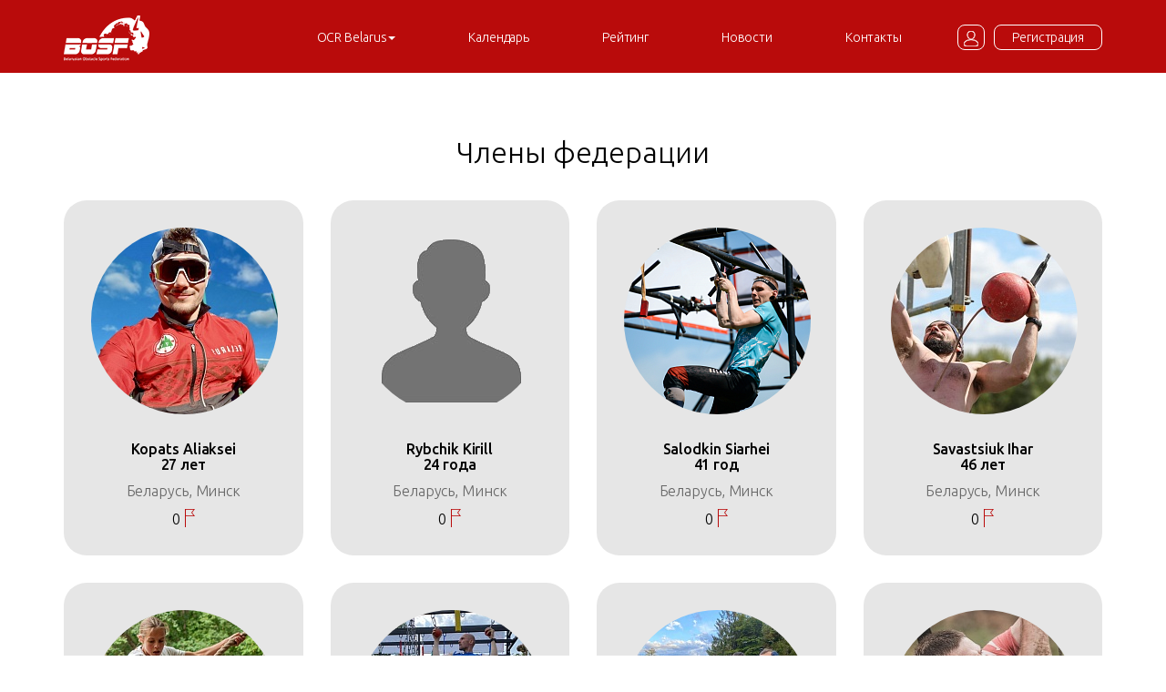

--- FILE ---
content_type: text/html; charset=UTF-8
request_url: http://ocrbelarus.by/federation/chleny.php
body_size: 7801
content:





<!DOCTYPE html>
<!--[if IE 7 ]><html class="ie7"> <![endif]-->
<!--[if IE 8 ]><html class="ie8"> <![endif]-->
<html lang="ru-RU">
<head>

    <meta http-equiv="Content-Type" content="text/html; charset=utf-8"/>
    <meta name="viewport" content="width=device-width, initial-scale=1, maximum-scale=1">

    <title>Члены федерации</title>
        
    <!--[if lt IE 9]>
    <script src="http://html5shim.googlecode.com/svn/trunk/html5.js"></script><![endif]-->

    <link rel='stylesheet' href='/css/reset.css' type='text/css' media='all'/>
    <link rel='stylesheet' href='/css/bootstrap.min.css' type='text/css' media='all'/>
    <link rel="stylesheet" href="https://fonts.googleapis.com/css?family=Ubuntu:300,400,500,700">
    <link rel='stylesheet' href='/css/style.css' type='text/css' media='all'/>

    <script type='text/javascript' src='/js/jquery.min.js'></script>
    <script type='text/javascript' src="/js/bootstrap.min.js"></script>

    <link rel="stylesheet" href="/css/jquery.formstyler.css" type="text/css" media="all"/>
    <script type='text/javascript' src="/js/jquery.formstyler.min.js"></script>

    <link rel="stylesheet" href="/css/flexslider.css" type="text/css" media="all"/>
    <script type='text/javascript' src="/js/jquery.flexslider-min.js" defer></script>

    <link rel='stylesheet' href='/vendor/bootstrap3-editable/css/bootstrap-editable.css' type='text/css' media='all'/>
    <script type='text/javascript' src='/vendor/bootstrap3-editable/js/bootstrap-editable.min.js'></script>

    <script type='text/javascript' src='/js/jquery.mask.js'></script>
    <script type='text/javascript' src='/local/templates/bison/script.js?1'></script>

    <link rel="icon" type="image/png" href="/favicon-32x32.png" sizes="32x32" />
    <link rel="icon" type="image/png" href="/favicon-16x16.png" sizes="16x16" />

    <meta http-equiv="Content-Type" content="text/html; charset=UTF-8" />
<link href="/bitrix/cache/css/s1/bison/template_16d38fb2842ae253aaa167093ae910ed/template_16d38fb2842ae253aaa167093ae910ed.css?15700971373740" type="text/css"  data-template-style="true"  rel="stylesheet" />

</head>


<body>
<header id="header">
    <div class="container">
        <div class="row">
            <div class="col-xs-6 col-md-3">
                <a href="/"><img src="/img/logo_bosf_menu.png" class="logo" alt=""></a>

            </div>
            <div class="col-xs-6 col-md-2 col-md-push-7 login">
                <a href="/login/" class="btn-inverse login-icon"><img src="/img/login-icon.png" height="17" width="16" alt=""></a>
                                    <a href="/registratsiya/" class="btn-inverse">Регистрация</a>
                
            </div>
            <nav class="navbar navbar-inverse navbar-static-top col-xs-12 col-md-7 col-md-pull-2" role="navigation">
                <div class="navbar-header">
                    <button type="button" class="navbar-toggle collapsed" data-toggle="collapse" data-target="#navbar-collapse-1">
                        <span class="sr-only">Toggle navigation</span>
                        <span class="icon-bar"></span>
                        <span class="icon-bar"></span>
                        <span class="icon-bar"></span>
                    </button>
                </div>
                <div class="collapse navbar-collapse" id="navbar-collapse-1">
                    <ul class="nav">
                        <li class="dropdown">
                            <a class="dropdown-toggle" data-toggle="dropdown" href="#">OCR Belarus<span class="caret"></span>
                            </a>
                            <ul class="dropdown-menu">
                                <li><a href="/federation/chleny.php">Члены федерации</a></li>
                                <li><a href="/federation/komanda.php">Команда OCR Belarus</a></li>
                                <li><a href="/federation/partners.php">Партнеры</a></li>
                                <li><a href="/federation/docs.php">Документы</a></li>
                                <li><a href="/federation/history.php">История</a></li>
                                <li><a href="/federation/">О нас</a></li>
                            </ul>
                        </li>
                        <li><a href="/gonki/">Календарь</a></li>
                        <li><a href="/rating.php">Рейтинг</a></li>
<!--                        <li><a href="/trenirovki/">Тренировки</a></li> -->
                        <li><a href="/news/">Новости</a></li>
<!--                        <li><a href="/foto/">Фото-видео</a></li>-->
                        <li><a href="/contacts/">Контакты</a></li>
                    </ul>
                </div>
            </nav>
        </div>
    </div>
</header>


<section id="main">

    <section class="team-list">
        <div class="container">
            <div class="row">
                <div class="col-xs-12 text-center">
                    <h2>Члены федерации</h2>
                </div>
                                <div class="col-xs-12 col-sm-6 col-md-4 col-lg-3">
                    <div class="team-member">
                        <img src="/upload/resize_cache/main/2aa/205_205_2/2aa7ec43d40b71a0e1cd6e1140432de2.JPG" alt="" class="/img-responsive">
                        <h5>Kopats Aliaksei<br>
                            27 лет</h5>
                                                <span class="place">Беларусь, Минск</span>
                        <span class="score">0</span>
                    </div>
                </div>
                                <div class="col-xs-12 col-sm-6 col-md-4 col-lg-3">
                    <div class="team-member">
                        <img src="/img/avatar_man.png" alt="" class="/img-responsive">
                        <h5>Rybchik Kirill<br>
                            24 года</h5>
                                                <span class="place">Беларусь, Минск</span>
                        <span class="score">0</span>
                    </div>
                </div>
                                <div class="col-xs-12 col-sm-6 col-md-4 col-lg-3">
                    <div class="team-member">
                        <img src="/upload/resize_cache/main/65d/205_205_2/65d5efc3cb87d7ca1d3f075769ef8afc.png" alt="" class="/img-responsive">
                        <h5>Salodkin Siarhei<br>
                            41 год</h5>
                                                <span class="place">Беларусь, Минск</span>
                        <span class="score">0</span>
                    </div>
                </div>
                                <div class="col-xs-12 col-sm-6 col-md-4 col-lg-3">
                    <div class="team-member">
                        <img src="/upload/resize_cache/main/aba/205_205_2/abad413c421ee5317d9550b70dd76dbf.jpg" alt="" class="/img-responsive">
                        <h5>Savastsiuk Ihar<br>
                            46 лет</h5>
                                                <span class="place">Беларусь, Минск</span>
                        <span class="score">0</span>
                    </div>
                </div>
                                <div class="col-xs-12 col-sm-6 col-md-4 col-lg-3">
                    <div class="team-member">
                        <img src="/upload/resize_cache/main/c7d/205_205_2/c7d452f41d763c5ebf276af801f48be4.jpeg" alt="" class="/img-responsive">
                        <h5>Shakolo Lera<br>
                            14 лет</h5>
                                                <span class="place">Беларусь, Минск</span>
                        <span class="score">0</span>
                    </div>
                </div>
                                <div class="col-xs-12 col-sm-6 col-md-4 col-lg-3">
                    <div class="team-member">
                        <img src="/upload/resize_cache/main/7bb/205_205_2/7bb6418aa676d10d71e1bcf10856e358.jpeg" alt="" class="/img-responsive">
                        <h5>Shakolo Artur<br>
                            38 лет</h5>
                                                <span class="place">Беларусь, Minsk</span>
                        <span class="score">0</span>
                    </div>
                </div>
                                <div class="col-xs-12 col-sm-6 col-md-4 col-lg-3">
                    <div class="team-member">
                        <img src="/upload/resize_cache/main/a19/205_205_2/a19885baea799a1043725249c29f3ae6.jpeg" alt="" class="/img-responsive">
                        <h5>Shalkouski Vadzim<br>
                            32 года</h5>
                                                <span class="place">Беларусь, Borisov</span>
                        <span class="score">0</span>
                    </div>
                </div>
                                <div class="col-xs-12 col-sm-6 col-md-4 col-lg-3">
                    <div class="team-member">
                        <img src="/upload/resize_cache/main/3b3/205_205_2/3b322994d217513a35bec63885e81cf9.jpg" alt="" class="/img-responsive">
                        <h5>Stasevich Aliaksandr<br>
                            38 лет</h5>
                                                <span class="place">Беларусь, Минск</span>
                        <span class="score">0</span>
                    </div>
                </div>
                                <div class="col-xs-12 col-sm-6 col-md-4 col-lg-3">
                    <div class="team-member">
                        <img src="/upload/resize_cache/main/cfa/205_205_2/cfac64452a80f6e4bc6866dcc865d286.jpg" alt="" class="/img-responsive">
                        <h5>TSIALPUK DZMITRY<br>
                            40 лет</h5>
                                                <span class="place">Беларусь, Minsk</span>
                        <span class="score">0</span>
                    </div>
                </div>
                                <div class="col-xs-12 col-sm-6 col-md-4 col-lg-3">
                    <div class="team-member">
                        <img src="/upload/resize_cache/main/254/205_205_2/25412cb7af962eb60835435ed20625bf.jpeg" alt="" class="/img-responsive">
                        <h5>Алексеёнок Ольга<br>
                            39 лет</h5>
                                                <span class="place">Беларусь, Минск</span>
                        <span class="score">0</span>
                    </div>
                </div>
                                <div class="col-xs-12 col-sm-6 col-md-4 col-lg-3">
                    <div class="team-member">
                        <img src="/upload/resize_cache/main/30e/205_205_2/30e5f71101ba8cbc1a1c08a27de5ea8c.jpg" alt="" class="/img-responsive">
                        <h5>Арзамасцев Андрей<br>
                            37 лет</h5>
                                                <span class="place">Беларусь, Сморгонь</span>
                        <span class="score">0</span>
                    </div>
                </div>
                                <div class="col-xs-12 col-sm-6 col-md-4 col-lg-3">
                    <div class="team-member">
                        <img src="/upload/resize_cache/main/626/205_205_2/626ef5026dae98b1211978668429408b.jpg" alt="" class="/img-responsive">
                        <h5>Арзамасцев Никита<br>
                            13 лет</h5>
                                                <span class="place">Беларусь, Сморгонь</span>
                        <span class="score">0</span>
                    </div>
                </div>
                                <div class="col-xs-12 col-sm-6 col-md-4 col-lg-3">
                    <div class="team-member">
                        <img src="/upload/resize_cache/main/6cf/205_205_2/6cf786c76b0aa1d00f8c16df8367d7a3.jpg" alt="" class="/img-responsive">
                        <h5>Бандзерук Руслан<br>
                            42 года</h5>
                                                <span class="place">Беларусь, Бобруйск</span>
                        <span class="score">0</span>
                    </div>
                </div>
                                <div class="col-xs-12 col-sm-6 col-md-4 col-lg-3">
                    <div class="team-member">
                        <img src="/img/avatar_man.png" alt="" class="/img-responsive">
                        <h5>Битяй Игорь<br>
                            41 год</h5>
                                                <span class="place">Беларусь, Минск</span>
                        <span class="score">0</span>
                    </div>
                </div>
                                <div class="col-xs-12 col-sm-6 col-md-4 col-lg-3">
                    <div class="team-member">
                        <img src="/img/avatar_woman.png" alt="" class="/img-responsive">
                        <h5>Битяй Оксана<br>
                            32 года</h5>
                                                <span class="place">Беларусь, Минск</span>
                        <span class="score">0</span>
                    </div>
                </div>
                                <div class="col-xs-12 col-sm-6 col-md-4 col-lg-3">
                    <div class="team-member">
                        <img src="/upload/resize_cache/main/581/205_205_2/581d37a20c9ef2ff05db6757285b3fe9.jpg" alt="" class="/img-responsive">
                        <h5>Бойко Юлия<br>
                            37 лет</h5>
                                                <span class="place">Беларусь, Минск</span>
                        <span class="score">0</span>
                    </div>
                </div>
                                <div class="col-xs-12 col-sm-6 col-md-4 col-lg-3">
                    <div class="team-member">
                        <img src="/upload/resize_cache/main/50f/205_205_2/50fcc53586b0812580bc7dc6985a9550.jpg" alt="" class="/img-responsive">
                        <h5>Бурак Александр<br>
                            36 лет</h5>
                                                <span class="place">Беларусь, Минск</span>
                        <span class="score">0</span>
                    </div>
                </div>
                                <div class="col-xs-12 col-sm-6 col-md-4 col-lg-3">
                    <div class="team-member">
                        <img src="/upload/resize_cache/main/aad/205_205_2/aadb637e06ceac6d1a96ab87f39f8e08.jpg" alt="" class="/img-responsive">
                        <h5>Быстров Сергей<br>
                            60 лет</h5>
                                                <span class="place">Беларусь, Бобруйсе</span>
                        <span class="score">0</span>
                    </div>
                </div>
                                <div class="col-xs-12 col-sm-6 col-md-4 col-lg-3">
                    <div class="team-member">
                        <img src="/upload/resize_cache/main/c54/205_205_2/c5495e1a1a5faed61e35d77a8023fded.jpg" alt="" class="/img-responsive">
                        <h5>Вайтешонок Сергей<br>
                            44 года</h5>
                                                <span class="place">Беларусь, Минск</span>
                        <span class="score">0</span>
                    </div>
                </div>
                                <div class="col-xs-12 col-sm-6 col-md-4 col-lg-3">
                    <div class="team-member">
                        <img src="/upload/resize_cache/main/d4d/205_205_2/d4d99b8966bfab0a637f6b10792dfbe8.jpg" alt="" class="/img-responsive">
                        <h5>Верас Екатерина<br>
                            39 лет</h5>
                                                <span class="place">Беларусь, Г.Бобруйск</span>
                        <span class="score">0</span>
                    </div>
                </div>
                                <div class="col-xs-12 col-sm-6 col-md-4 col-lg-3">
                    <div class="team-member">
                        <img src="/upload/resize_cache/main/07e/205_205_2/07e0cddc31152f8421457e265689ee26.jpg" alt="" class="/img-responsive">
                        <h5>Веремейчик Юрий<br>
                            46 лет</h5>
                                                <span class="place">Беларусь, Марьина Горка</span>
                        <span class="score">0</span>
                    </div>
                </div>
                                <div class="col-xs-12 col-sm-6 col-md-4 col-lg-3">
                    <div class="team-member">
                        <img src="/upload/resize_cache/main/5ad/205_205_2/5adb23b903947f4e82a621b72c34fca2.jpg" alt="" class="/img-responsive">
                        <h5>Врублевская Юлия<br>
                            38 лет</h5>
                                                <span class="place">Беларусь, Минск</span>
                        <span class="score">0</span>
                    </div>
                </div>
                                <div class="col-xs-12 col-sm-6 col-md-4 col-lg-3">
                    <div class="team-member">
                        <img src="/upload/resize_cache/main/795/205_205_2/795fe91ff257da35d35381911270024e.jpg" alt="" class="/img-responsive">
                        <h5>Врублевский Павел<br>
                            44 года</h5>
                                                <span class="place">Беларусь, Минск</span>
                        <span class="score">0</span>
                    </div>
                </div>
                                <div class="col-xs-12 col-sm-6 col-md-4 col-lg-3">
                    <div class="team-member">
                        <img src="/img/avatar_man.png" alt="" class="/img-responsive">
                        <h5>Герасевич Максим<br>
                            33 года</h5>
                                                <span class="place">Беларусь, Минск</span>
                        <span class="score">0</span>
                    </div>
                </div>
                                <div class="col-xs-12 col-sm-6 col-md-4 col-lg-3">
                    <div class="team-member">
                        <img src="/upload/resize_cache/main/4fa/205_205_2/4faf1677350192bc88bc9c87f16451a1.jpg" alt="" class="/img-responsive">
                        <h5>Гидлевский Дмитрий<br>
                            39 лет</h5>
                                                <span class="place">Беларусь, Минск</span>
                        <span class="score">0</span>
                    </div>
                </div>
                                <div class="col-xs-12 col-sm-6 col-md-4 col-lg-3">
                    <div class="team-member">
                        <img src="/img/avatar_woman.png" alt="" class="/img-responsive">
                        <h5>Гирич Ярослава<br>
                            11 лет</h5>
                                                <span class="place">Беларусь, Минск</span>
                        <span class="score">0</span>
                    </div>
                </div>
                                <div class="col-xs-12 col-sm-6 col-md-4 col-lg-3">
                    <div class="team-member">
                        <img src="/upload/resize_cache/main/ef5/205_205_2/ef52f8a74c72b6256129cd720d205fdd.jpeg" alt="" class="/img-responsive">
                        <h5>Голущенко Ольга<br>
                            45 лет</h5>
                                                <span class="place">Беларусь, Минск</span>
                        <span class="score">0</span>
                    </div>
                </div>
                                <div class="col-xs-12 col-sm-6 col-md-4 col-lg-3">
                    <div class="team-member">
                        <img src="/upload/resize_cache/main/e14/205_205_2/e141bc16286b6a89d6ec74d49c577c6a.JPG" alt="" class="/img-responsive">
                        <h5>Горбунов Игорь<br>
                            33 года</h5>
                                                <span class="place">Беларусь, Минск</span>
                        <span class="score">0</span>
                    </div>
                </div>
                                <div class="col-xs-12 col-sm-6 col-md-4 col-lg-3">
                    <div class="team-member">
                        <img src="/upload/resize_cache/main/358/205_205_2/358b3962211c1a33a9155536d3951bf3.jpg" alt="" class="/img-responsive">
                        <h5>Горохов Илья<br>
                            31 год</h5>
                                                <span class="place">Беларусь, Новополоцк</span>
                        <span class="score">0</span>
                    </div>
                </div>
                                <div class="col-xs-12 col-sm-6 col-md-4 col-lg-3">
                    <div class="team-member">
                        <img src="/img/avatar_man.png" alt="" class="/img-responsive">
                        <h5>Гусев Дмитрий<br>
                            41 год</h5>
                                                <span class="place">Беларусь, Минск</span>
                        <span class="score">0</span>
                    </div>
                </div>
                                <div class="col-xs-12 col-sm-6 col-md-4 col-lg-3">
                    <div class="team-member">
                        <img src="/img/avatar_woman.png" alt="" class="/img-responsive">
                        <h5>Дубовская Дарья<br>
                            40 лет</h5>
                                                <span class="place">Беларусь, Минск</span>
                        <span class="score">0</span>
                    </div>
                </div>
                                <div class="col-xs-12 col-sm-6 col-md-4 col-lg-3">
                    <div class="team-member">
                        <img src="/upload/resize_cache/main/26c/205_205_2/26c2d8e35fdaf7f5fc0422d38da81d1d.png" alt="" class="/img-responsive">
                        <h5>Евсейкин Вадим<br>
                            42 года</h5>
                                                <span class="place">Беларусь, Фаниполь</span>
                        <span class="score">0</span>
                    </div>
                </div>
                                <div class="col-xs-12 col-sm-6 col-md-4 col-lg-3">
                    <div class="team-member">
                        <img src="/upload/resize_cache/main/7d7/205_205_2/7d7a20f169225ee31eac4b9b1801d9be.jpg" alt="" class="/img-responsive">
                        <h5>Зайцев Александр<br>
                            48 лет</h5>
                                                <span class="place">Беларусь, Минск</span>
                        <span class="score">0</span>
                    </div>
                </div>
                                <div class="col-xs-12 col-sm-6 col-md-4 col-lg-3">
                    <div class="team-member">
                        <img src="/upload/resize_cache/main/61b/205_205_2/61b846bb6698540d9f510d659cdfccf0.JPG" alt="" class="/img-responsive">
                        <h5>Зайченко Сергей<br>
                            35 лет</h5>
                                                <span class="place">Беларусь, Минск</span>
                        <span class="score">0</span>
                    </div>
                </div>
                                <div class="col-xs-12 col-sm-6 col-md-4 col-lg-3">
                    <div class="team-member">
                        <img src="/upload/resize_cache/main/3f0/205_205_2/3f0d5f29d073ec7b1175f5cd176631bc.jpg" alt="" class="/img-responsive">
                        <h5>Иванов Павел<br>
                            32 года</h5>
                                                <span class="place">Беларусь, Жодино</span>
                        <span class="score">0</span>
                    </div>
                </div>
                                <div class="col-xs-12 col-sm-6 col-md-4 col-lg-3">
                    <div class="team-member">
                        <img src="/upload/resize_cache/main/7fd/205_205_2/7fd3401641b7d7c64cdd545f40d2cac1.jpg" alt="" class="/img-responsive">
                        <h5>Карпович Елена<br>
                            38 лет</h5>
                                                <span class="place">Беларусь, Жодино</span>
                        <span class="score">0</span>
                    </div>
                </div>
                                <div class="col-xs-12 col-sm-6 col-md-4 col-lg-3">
                    <div class="team-member">
                        <img src="/upload/resize_cache/main/126/205_205_2/12602a1854e41f20599bc79211806395.jpeg" alt="" class="/img-responsive">
                        <h5>Касперович Екатерина<br>
                            29 лет</h5>
                                                <span class="place">Беларусь, Минск</span>
                        <span class="score">0</span>
                    </div>
                </div>
                                <div class="col-xs-12 col-sm-6 col-md-4 col-lg-3">
                    <div class="team-member">
                        <img src="/upload/resize_cache/main/e5f/205_205_2/e5fee318a21ec569fb04510ba27a7358.jpg" alt="" class="/img-responsive">
                        <h5>Католиков Роман<br>
                            40 лет</h5>
                                                <span class="place">Беларусь, Минск</span>
                        <span class="score">0</span>
                    </div>
                </div>
                                <div class="col-xs-12 col-sm-6 col-md-4 col-lg-3">
                    <div class="team-member">
                        <img src="/img/avatar_man.png" alt="" class="/img-responsive">
                        <h5>Клюев Михаил<br>
                            7 лет</h5>
                                                <span class="place">Беларусь, Минск</span>
                        <span class="score">0</span>
                    </div>
                </div>
                                <div class="col-xs-12 col-sm-6 col-md-4 col-lg-3">
                    <div class="team-member">
                        <img src="/upload/resize_cache/main/651/205_205_2/6510ba6862f21a174a5f40d9e4f3500a.jpg" alt="" class="/img-responsive">
                        <h5>Ключеня Виталий<br>
                            43 года</h5>
                                                <span class="place">Беларусь, Минск</span>
                        <span class="score">0</span>
                    </div>
                </div>
                                <div class="col-xs-12 col-sm-6 col-md-4 col-lg-3">
                    <div class="team-member">
                        <img src="/upload/resize_cache/main/106/205_205_2/1067cb48ae40b2277fbc92ed8af43740.jpg" alt="" class="/img-responsive">
                        <h5>Козельский Александр<br>
                            38 лет</h5>
                                                <span class="place">Беларусь, Минск</span>
                        <span class="score">0</span>
                    </div>
                </div>
                                <div class="col-xs-12 col-sm-6 col-md-4 col-lg-3">
                    <div class="team-member">
                        <img src="/upload/resize_cache/main/25a/205_205_2/25a91ad769de7af763efebeb39d2f837.jpg" alt="" class="/img-responsive">
                        <h5>Колос Евгений<br>
                            43 года</h5>
                                                <span class="place">Беларусь, Смолевичи</span>
                        <span class="score">0</span>
                    </div>
                </div>
                                <div class="col-xs-12 col-sm-6 col-md-4 col-lg-3">
                    <div class="team-member">
                        <img src="/upload/resize_cache/main/f50/205_205_2/f5059599fd36566776d7af2ea52d4a9c.jpg" alt="" class="/img-responsive">
                        <h5>Колос Татьяна<br>
                            44 года</h5>
                                                <span class="place">Беларусь, Смолевичи</span>
                        <span class="score">0</span>
                    </div>
                </div>
                                <div class="col-xs-12 col-sm-6 col-md-4 col-lg-3">
                    <div class="team-member">
                        <img src="/upload/resize_cache/main/7cf/205_205_2/7cf02032bf0d63cd90d9a07776bc6f70.jpeg" alt="" class="/img-responsive">
                        <h5>Комаров Максим<br>
                            32 года</h5>
                                                <span class="place">Беларусь, Жодино</span>
                        <span class="score">0</span>
                    </div>
                </div>
                                <div class="col-xs-12 col-sm-6 col-md-4 col-lg-3">
                    <div class="team-member">
                        <img src="/upload/resize_cache/main/1ac/205_205_2/1accda10c3265ba91c1d61c61cc91fac.jpeg" alt="" class="/img-responsive">
                        <h5>Комарова Ирина<br>
                            33 года</h5>
                                                <span class="place">Беларусь, Минск</span>
                        <span class="score">0</span>
                    </div>
                </div>
                                <div class="col-xs-12 col-sm-6 col-md-4 col-lg-3">
                    <div class="team-member">
                        <img src="/upload/resize_cache/main/92c/205_205_2/92c61e12ef651ba05898bf0bb3905c27.jpg" alt="" class="/img-responsive">
                        <h5>Кондратьев Руслан<br>
                            43 года</h5>
                                                <span class="place">Беларусь, Минск</span>
                        <span class="score">0</span>
                    </div>
                </div>
                                <div class="col-xs-12 col-sm-6 col-md-4 col-lg-3">
                    <div class="team-member">
                        <img src="/img/avatar_man.png" alt="" class="/img-responsive">
                        <h5>Корнеев Сергей<br>
                            36 лет</h5>
                                                <span class="place">Беларусь, Минск</span>
                        <span class="score">0</span>
                    </div>
                </div>
                                <div class="col-xs-12 col-sm-6 col-md-4 col-lg-3">
                    <div class="team-member">
                        <img src="/upload/resize_cache/main/92e/205_205_2/92e0d603cbcb0fe900f5b34eed96a541.jpg" alt="" class="/img-responsive">
                        <h5>Коробкин Алексей<br>
                            47 лет</h5>
                                                <span class="place">Беларусь, Мозырь</span>
                        <span class="score">0</span>
                    </div>
                </div>
                                <div class="col-xs-12 col-sm-6 col-md-4 col-lg-3">
                    <div class="team-member">
                        <img src="/upload/resize_cache/main/469/205_205_2/469792edc87d7a618c1dcc39b89b411a.jpg" alt="" class="/img-responsive">
                        <h5>Костров Александр<br>
                            43 года</h5>
                                                <span class="place">Беларусь, Минск</span>
                        <span class="score">0</span>
                    </div>
                </div>
                                <div class="col-xs-12 col-sm-6 col-md-4 col-lg-3">
                    <div class="team-member">
                        <img src="/img/avatar_man.png" alt="" class="/img-responsive">
                        <h5>Костюшкин Алексей<br>
                            38 лет</h5>
                                                <span class="place">Беларусь, Минск</span>
                        <span class="score">0</span>
                    </div>
                </div>
                                <div class="col-xs-12 col-sm-6 col-md-4 col-lg-3">
                    <div class="team-member">
                        <img src="/upload/resize_cache/main/d81/205_205_2/d81ab5c06bab73b880ca2a2a4c1d2be5.jpg" alt="" class="/img-responsive">
                        <h5>Лобач Анастасия<br>
                            43 года</h5>
                                                <span class="place">Беларусь, Минск</span>
                        <span class="score">0</span>
                    </div>
                </div>
                                <div class="col-xs-12 col-sm-6 col-md-4 col-lg-3">
                    <div class="team-member">
                        <img src="/upload/resize_cache/main/47a/205_205_2/47abe320d1c1208118fc9dd9c3a9acfc.jpg" alt="" class="/img-responsive">
                        <h5>Ляшкевич Евгений<br>
                            34 года</h5>
                                                <span class="place">Беларусь, Минск</span>
                        <span class="score">0</span>
                    </div>
                </div>
                                <div class="col-xs-12 col-sm-6 col-md-4 col-lg-3">
                    <div class="team-member">
                        <img src="/img/avatar_man.png" alt="" class="/img-responsive">
                        <h5>Макаед Николай<br>
                            15 лет</h5>
                                                <span class="place">Беларусь, Минск</span>
                        <span class="score">0</span>
                    </div>
                </div>
                                <div class="col-xs-12 col-sm-6 col-md-4 col-lg-3">
                    <div class="team-member">
                        <img src="/img/avatar_woman.png" alt="" class="/img-responsive">
                        <h5>Макаренко Елизавета<br>
                            31 год</h5>
                                                <span class="place">Беларусь, Минск</span>
                        <span class="score">0</span>
                    </div>
                </div>
                                <div class="col-xs-12 col-sm-6 col-md-4 col-lg-3">
                    <div class="team-member">
                        <img src="/img/avatar_man.png" alt="" class="/img-responsive">
                        <h5>Макаренко Дмитрий<br>
                            43 года</h5>
                                                <span class="place">Беларусь, Минск</span>
                        <span class="score">0</span>
                    </div>
                </div>
                                <div class="col-xs-12 col-sm-6 col-md-4 col-lg-3">
                    <div class="team-member">
                        <img src="/img/avatar_man.png" alt="" class="/img-responsive">
                        <h5>Мелешко Максим<br>
                            27 лет</h5>
                                                <span class="place">Беларусь, Полоцк</span>
                        <span class="score">0</span>
                    </div>
                </div>
                                <div class="col-xs-12 col-sm-6 col-md-4 col-lg-3">
                    <div class="team-member">
                        <img src="/img/avatar_man.png" alt="" class="/img-responsive">
                        <h5>Монич Александр<br>
                            37 лет</h5>
                                                <span class="place">Беларусь, Минск</span>
                        <span class="score">0</span>
                    </div>
                </div>
                                <div class="col-xs-12 col-sm-6 col-md-4 col-lg-3">
                    <div class="team-member">
                        <img src="/img/avatar_woman.png" alt="" class="/img-responsive">
                        <h5>Монич Дарья<br>
                            35 лет</h5>
                                                <span class="place">Беларусь, Минск</span>
                        <span class="score">0</span>
                    </div>
                </div>
                                <div class="col-xs-12 col-sm-6 col-md-4 col-lg-3">
                    <div class="team-member">
                        <img src="/upload/resize_cache/main/861/205_205_2/861a7b0805c68220453a8b0af2c66922.jpg" alt="" class="/img-responsive">
                        <h5>Навицкая Ольга<br>
                            37 лет</h5>
                                                <span class="place">Беларусь, Бобруйск</span>
                        <span class="score">0</span>
                    </div>
                </div>
                                <div class="col-xs-12 col-sm-6 col-md-4 col-lg-3">
                    <div class="team-member">
                        <img src="/upload/resize_cache/main/922/205_205_2/92276dfa00e901b0e6ad2ea95fa3b128.jpg" alt="" class="/img-responsive">
                        <h5>Навицкий Сергей<br>
                            39 лет</h5>
                                                <span class="place">Беларусь, Бобруйск</span>
                        <span class="score">0</span>
                    </div>
                </div>
                                <div class="col-xs-12 col-sm-6 col-md-4 col-lg-3">
                    <div class="team-member">
                        <img src="/img/avatar_man.png" alt="" class="/img-responsive">
                        <h5>Парфёнов Игорь<br>
                            25 лет</h5>
                                                <span class="place">Беларусь, Минск</span>
                        <span class="score">0</span>
                    </div>
                </div>
                                <div class="col-xs-12 col-sm-6 col-md-4 col-lg-3">
                    <div class="team-member">
                        <img src="/upload/resize_cache/main/361/205_205_2/3614833dd3f063e9dddb8dbc18eb0d82.jpg" alt="" class="/img-responsive">
                        <h5>Паук Василий<br>
                            46 лет</h5>
                                                <span class="place">Беларусь, Минск</span>
                        <span class="score">0</span>
                    </div>
                </div>
                                <div class="col-xs-12 col-sm-6 col-md-4 col-lg-3">
                    <div class="team-member">
                        <img src="/upload/resize_cache/main/3ca/205_205_2/3ca241e9da595f24f653240f7402f870.jpeg" alt="" class="/img-responsive">
                        <h5>Паук Софья<br>
                            15 лет</h5>
                                                <span class="place">Беларусь, Минск</span>
                        <span class="score">0</span>
                    </div>
                </div>
                                <div class="col-xs-12 col-sm-6 col-md-4 col-lg-3">
                    <div class="team-member">
                        <img src="/img/avatar_man.png" alt="" class="/img-responsive">
                        <h5>Пехтерев Сергей<br>
                            46 лет</h5>
                                                <span class="place">Беларусь, Минск</span>
                        <span class="score">0</span>
                    </div>
                </div>
                                <div class="col-xs-12 col-sm-6 col-md-4 col-lg-3">
                    <div class="team-member">
                        <img src="/upload/resize_cache/main/523/205_205_2/523e090a79f2f418a44430ff51c33789.jpg" alt="" class="/img-responsive">
                        <h5>Пехтерева Татьяна<br>
                            38 лет</h5>
                                                <span class="place">Беларусь, Минск</span>
                        <span class="score">0</span>
                    </div>
                </div>
                                <div class="col-xs-12 col-sm-6 col-md-4 col-lg-3">
                    <div class="team-member">
                        <img src="/img/avatar_woman.png" alt="" class="/img-responsive">
                        <h5>Пехтерева Александра<br>
                            13 лет</h5>
                                                <span class="place">Беларусь, Минск</span>
                        <span class="score">0</span>
                    </div>
                </div>
                                <div class="col-xs-12 col-sm-6 col-md-4 col-lg-3">
                    <div class="team-member">
                        <img src="/upload/resize_cache/main/d29/205_205_2/d29824fad7817c4d936f2150e2833f0f.jpg" alt="" class="/img-responsive">
                        <h5>Пехтерева Екатерина<br>
                            15 лет</h5>
                                                <span class="place">Беларусь, Минск</span>
                        <span class="score">0</span>
                    </div>
                </div>
                                <div class="col-xs-12 col-sm-6 col-md-4 col-lg-3">
                    <div class="team-member">
                        <img src="/upload/resize_cache/main/8f7/205_205_2/8f706d545b9a465d69cf6ac59aa529e5.jpg" alt="" class="/img-responsive">
                        <h5>Пригожаев Дмитрий<br>
                            50 лет</h5>
                                                <span class="place">Беларусь, Бобруйск</span>
                        <span class="score">0</span>
                    </div>
                </div>
                                <div class="col-xs-12 col-sm-6 col-md-4 col-lg-3">
                    <div class="team-member">
                        <img src="/upload/resize_cache/main/2b0/205_205_2/2b0405aff746e00daf1721742ad15db9.jpg" alt="" class="/img-responsive">
                        <h5>Пригожаева Алла<br>
                            35 лет</h5>
                                                <span class="place">Беларусь, Бобруйск</span>
                        <span class="score">0</span>
                    </div>
                </div>
                                <div class="col-xs-12 col-sm-6 col-md-4 col-lg-3">
                    <div class="team-member">
                        <img src="/upload/resize_cache/main/7e3/205_205_2/7e3af0a000c57aecfe62034dd356224a.jpeg" alt="" class="/img-responsive">
                        <h5>Приставка Balakanova@gmail.com<br>
                            36 лет</h5>
                                                <span class="place">Беларусь, Минск</span>
                        <span class="score">0</span>
                    </div>
                </div>
                                <div class="col-xs-12 col-sm-6 col-md-4 col-lg-3">
                    <div class="team-member">
                        <img src="/upload/resize_cache/main/b4b/205_205_2/b4b37761c4d6c5f531b02d9a98d99811.png" alt="" class="/img-responsive">
                        <h5>Прус Александр<br>
                            44 года</h5>
                                                <span class="place">Беларусь, Мозырь</span>
                        <span class="score">0</span>
                    </div>
                </div>
                                <div class="col-xs-12 col-sm-6 col-md-4 col-lg-3">
                    <div class="team-member">
                        <img src="/upload/resize_cache/main/a7f/205_205_2/a7f420674738c3b7c34eb95ddb98d884.jpeg" alt="" class="/img-responsive">
                        <h5>Прус Екатерина<br>
                            43 года</h5>
                                                <span class="place">Беларусь, Мозырь</span>
                        <span class="score">0</span>
                    </div>
                </div>
                                <div class="col-xs-12 col-sm-6 col-md-4 col-lg-3">
                    <div class="team-member">
                        <img src="/upload/resize_cache/main/7e9/205_205_2/7e98873e05508dbf553f9d33927593bf.png" alt="" class="/img-responsive">
                        <h5>Раткевич Наталья<br>
                            29 лет</h5>
                                                <span class="place">Беларусь, Фаниполь</span>
                        <span class="score">0</span>
                    </div>
                </div>
                                <div class="col-xs-12 col-sm-6 col-md-4 col-lg-3">
                    <div class="team-member">
                        <img src="/upload/resize_cache/main/636/205_205_2/63643f0c0ad093c157c053b1e4e75364.jpg" alt="" class="/img-responsive">
                        <h5>Роля Глеб<br>
                            16 лет</h5>
                                                <span class="place">Беларусь, Пинск</span>
                        <span class="score">0</span>
                    </div>
                </div>
                                <div class="col-xs-12 col-sm-6 col-md-4 col-lg-3">
                    <div class="team-member">
                        <img src="/upload/resize_cache/main/c14/205_205_2/c1411f7b9bb8d4783197cdce80073dde.jpeg" alt="" class="/img-responsive">
                        <h5>Рубашкин Игорь<br>
                            34 года</h5>
                                                <span class="place">Беларусь, Минск</span>
                        <span class="score">0</span>
                    </div>
                </div>
                                <div class="col-xs-12 col-sm-6 col-md-4 col-lg-3">
                    <div class="team-member">
                        <img src="/upload/resize_cache/main/66e/205_205_2/66e47d157b1762d0aeb26d0578538980.JPG" alt="" class="/img-responsive">
                        <h5>Рубашкина Виктория<br>
                            34 года</h5>
                                                <span class="place">Беларусь, Минск</span>
                        <span class="score">0</span>
                    </div>
                </div>
                                <div class="col-xs-12 col-sm-6 col-md-4 col-lg-3">
                    <div class="team-member">
                        <img src="/upload/resize_cache/main/76a/205_205_2/76adeb0f4c10e0ff967d68c0c51f9e1f.jpg" alt="" class="/img-responsive">
                        <h5>Рыбаков Даниил<br>
                            27 лет</h5>
                                                <span class="place">Беларусь, Минск</span>
                        <span class="score">0</span>
                    </div>
                </div>
                                <div class="col-xs-12 col-sm-6 col-md-4 col-lg-3">
                    <div class="team-member">
                        <img src="/img/avatar_man.png" alt="" class="/img-responsive">
                        <h5>Семижон Алексей<br>
                            39 лет</h5>
                                                <span class="place">Беларусь, Минск</span>
                        <span class="score">0</span>
                    </div>
                </div>
                                <div class="col-xs-12 col-sm-6 col-md-4 col-lg-3">
                    <div class="team-member">
                        <img src="/img/avatar_woman.png" alt="" class="/img-responsive">
                        <h5>Семижон Ксения<br>
                            11 лет</h5>
                                                <span class="place">Беларусь, Минск</span>
                        <span class="score">0</span>
                    </div>
                </div>
                                <div class="col-xs-12 col-sm-6 col-md-4 col-lg-3">
                    <div class="team-member">
                        <img src="/img/avatar_woman.png" alt="" class="/img-responsive">
                        <h5>Семижон Наталья<br>
                            41 год</h5>
                                                <span class="place">Беларусь, Минск</span>
                        <span class="score">0</span>
                    </div>
                </div>
                                <div class="col-xs-12 col-sm-6 col-md-4 col-lg-3">
                    <div class="team-member">
                        <img src="/upload/resize_cache/main/d0c/205_205_2/d0cf37c2fbabd66f0d6c23d292213166.jpg" alt="" class="/img-responsive">
                        <h5>Сергеенко Сергей<br>
                            36 лет</h5>
                                                <span class="place">Беларусь, Минск</span>
                        <span class="score">0</span>
                    </div>
                </div>
                                <div class="col-xs-12 col-sm-6 col-md-4 col-lg-3">
                    <div class="team-member">
                        <img src="/upload/resize_cache/main/ef9/205_205_2/ef9b364c8b9f56b916fd9dc952ebe8de.jpg" alt="" class="/img-responsive">
                        <h5>Ситкевич Антон<br>
                            38 лет</h5>
                                                <span class="place">Минск</span>
                        <span class="score">0</span>
                    </div>
                </div>
                                <div class="col-xs-12 col-sm-6 col-md-4 col-lg-3">
                    <div class="team-member">
                        <img src="/img/avatar_woman.png" alt="" class="/img-responsive">
                        <h5>Солдатенкова Наталья<br>
                            32 года</h5>
                                                <span class="place">Беларусь, Мозырь</span>
                        <span class="score">0</span>
                    </div>
                </div>
                                <div class="col-xs-12 col-sm-6 col-md-4 col-lg-3">
                    <div class="team-member">
                        <img src="/upload/resize_cache/main/cd6/205_205_2/cd67a5e4efc7d0ac4fd679f86d6dfc4a.jpeg" alt="" class="/img-responsive">
                        <h5>Старжинский Александр<br>
                            34 года</h5>
                                                <span class="place">Беларусь, Витебск</span>
                        <span class="score">0</span>
                    </div>
                </div>
                                <div class="col-xs-12 col-sm-6 col-md-4 col-lg-3">
                    <div class="team-member">
                        <img src="/img/avatar_woman.png" alt="" class="/img-responsive">
                        <h5>Стасевич Алина<br>
                            33 года</h5>
                                                <span class="place">Беларусь, Минск</span>
                        <span class="score">0</span>
                    </div>
                </div>
                                <div class="col-xs-12 col-sm-6 col-md-4 col-lg-3">
                    <div class="team-member">
                        <img src="/upload/resize_cache/main/f86/205_205_2/f86e51832bdb2bd55e77e372b3320fef.png" alt="" class="/img-responsive">
                        <h5>Супрун Сергей<br>
                            31 год</h5>
                                                <span class="place">Беларусь, Минск</span>
                        <span class="score">0</span>
                    </div>
                </div>
                                <div class="col-xs-12 col-sm-6 col-md-4 col-lg-3">
                    <div class="team-member">
                        <img src="/upload/resize_cache/main/acc/205_205_2/acc12db8d9872fd79f94fc364ee251bd.jpeg" alt="" class="/img-responsive">
                        <h5>Сурмачевская Юлия<br>
                            34 года</h5>
                                                <span class="place">Беларусь, Минск</span>
                        <span class="score">0</span>
                    </div>
                </div>
                                <div class="col-xs-12 col-sm-6 col-md-4 col-lg-3">
                    <div class="team-member">
                        <img src="/img/avatar_man.png" alt="" class="/img-responsive">
                        <h5>Тимофеев Алексей<br>
                            35 лет</h5>
                                                <span class="place">Беларусь, Minsk</span>
                        <span class="score">0</span>
                    </div>
                </div>
                                <div class="col-xs-12 col-sm-6 col-md-4 col-lg-3">
                    <div class="team-member">
                        <img src="/img/avatar_man.png" alt="" class="/img-responsive">
                        <h5>Тимофеев Матвей<br>
                            10 лет</h5>
                                                <span class="place">Беларусь, Минск</span>
                        <span class="score">0</span>
                    </div>
                </div>
                                <div class="col-xs-12 col-sm-6 col-md-4 col-lg-3">
                    <div class="team-member">
                        <img src="/upload/resize_cache/main/607/205_205_2/6077abec2130119b2c563fd7f0b8fddc.jpg" alt="" class="/img-responsive">
                        <h5>Тимофеева Полина<br>
                            14 лет</h5>
                                                <span class="place">Беларусь, Минск</span>
                        <span class="score">0</span>
                    </div>
                </div>
                                <div class="col-xs-12 col-sm-6 col-md-4 col-lg-3">
                    <div class="team-member">
                        <img src="/upload/resize_cache/main/94e/205_205_2/94e750c02a75661390e6c0eca2ef3294.jpg" alt="" class="/img-responsive">
                        <h5>Тимошенко Максим<br>
                            40 лет</h5>
                                                <span class="place">Беларусь, Бобруйск</span>
                        <span class="score">0</span>
                    </div>
                </div>
                                <div class="col-xs-12 col-sm-6 col-md-4 col-lg-3">
                    <div class="team-member">
                        <img src="/img/avatar_woman.png" alt="" class="/img-responsive">
                        <h5>Тимошенко София<br>
                            16 лет</h5>
                                                <span class="place">Беларусь, Бобруйск</span>
                        <span class="score">0</span>
                    </div>
                </div>
                                <div class="col-xs-12 col-sm-6 col-md-4 col-lg-3">
                    <div class="team-member">
                        <img src="/upload/resize_cache/main/3de/205_205_2/3de2acaf8d49c2b37ed0e375d35ccdab.jpg" alt="" class="/img-responsive">
                        <h5>Точка Артем<br>
                            32 года</h5>
                                                <span class="place">Беларусь, Мозырь</span>
                        <span class="score">0</span>
                    </div>
                </div>
                                <div class="col-xs-12 col-sm-6 col-md-4 col-lg-3">
                    <div class="team-member">
                        <img src="/upload/resize_cache/main/893/205_205_2/893a833e11f6b2bbe57d0b3fd28efbd4.JPG" alt="" class="/img-responsive">
                        <h5>Тривашкевич Евгений<br>
                            29 лет</h5>
                                                <span class="place">Беларусь, Молодечно</span>
                        <span class="score">0</span>
                    </div>
                </div>
                                <div class="col-xs-12 col-sm-6 col-md-4 col-lg-3">
                    <div class="team-member">
                        <img src="/upload/resize_cache/main/252/205_205_2/2522b0c64e7f48a040b4041cf0bd3b00.png" alt="" class="/img-responsive">
                        <h5>Хахель Владислав<br>
                            27 лет</h5>
                                                <span class="place">Беларусь, Минск</span>
                        <span class="score">0</span>
                    </div>
                </div>
                                <div class="col-xs-12 col-sm-6 col-md-4 col-lg-3">
                    <div class="team-member">
                        <img src="/upload/resize_cache/main/522/205_205_2/52279a3c860517bc5e7741da407e8ce3.png" alt="" class="/img-responsive">
                        <h5>Шакель Алина<br>
                            37 лет</h5>
                                                <span class="place">Беларусь, Бобруйск</span>
                        <span class="score">0</span>
                    </div>
                </div>
                                <div class="col-xs-12 col-sm-6 col-md-4 col-lg-3">
                    <div class="team-member">
                        <img src="/img/avatar_woman.png" alt="" class="/img-responsive">
                        <h5>Шаколо Светлана<br>
                            38 лет</h5>
                                                <span class="place">Беларусь, Минск</span>
                        <span class="score">0</span>
                    </div>
                </div>
                                <div class="col-xs-12 col-sm-6 col-md-4 col-lg-3">
                    <div class="team-member">
                        <img src="/img/avatar_woman.png" alt="" class="/img-responsive">
                        <h5>Шаколо Дарина<br>
                            8 лет</h5>
                                                <span class="place">Беларусь, Минск</span>
                        <span class="score">0</span>
                    </div>
                </div>
                                <div class="col-xs-12 col-sm-6 col-md-4 col-lg-3">
                    <div class="team-member">
                        <img src="/upload/resize_cache/main/b61/205_205_2/b615cc1680228384df26ec3c70ffe2e7.png" alt="" class="/img-responsive">
                        <h5>Щебет Кирилл<br>
                            40 лет</h5>
                                                <span class="place">Беларусь, Минск</span>
                        <span class="score">0</span>
                    </div>
                </div>
                            </div>
        </div>
    </section>

</section>
<footer id="footer">
    <div class="container">
        <div class="row">
            <div class="col-sm-6 col-md-4 links">
                <strong>OCR Belarus</strong>
                <ul>
                    <li><a href="/federation/chleny.php">Члены федерации</a></li>
<!--                    <li><a href="/federation/komanda.php">Команда OCR Belarus</a></li>-->
                    <li><a href="/federation/partners.php">Партнеры</a></li>
                    <li><a href="/federation/docs.php">Документы</a></li>
                    <li><a href="/federation/history.php">История</a></li>
                    <li><a href="/federation/">О нас</a></li>
                    <li></li>
                    <li></li>
                    <li><a href="/gonki/">Календарь</a></li>
                    <li><a href="/rating.php">Рейтинг</a></li>
                    <li><a href="/news/">Новости</a></li>
<!--                    <li><a href="/foto/">Фото-видео</a></li>-->
                    <li><a href="/contacts/">Контакты</a></li>
                </ul>
            </div>
            <div class="col-sm-6 col-md-4 pay">
                <a href="/kontakty/#dir" class="btn-inverse">Написать сообщение</a></br>
                <!--   <a href="/sposoby-oplaty-uslug.php" style="color:#fff;">Способы оплаты услуг</a> -->
                <ul>
                    <li><img src="/img/pay-icon-5.png" alt=""></li>
                    <li><img src="/img/pay-icon-3.png" alt=""></li>
                    <li><img src="/img/pay-icon-1.png" alt=""></li>
                    <li><img src="/img/pay-icon-2.png" alt=""></li>
                    <li><img src="/img/logo-raschet.png" alt=""></li>
<!--                    <li><img src="/img/pay-icon-4.png" alt=""></li>-->
<!--                    <li><img src="/img/pay-icon-6.png" alt=""></li>-->
                </ul>
            </div>
            <div class="col-sm-12 col-md-4 copyright text-right">
                <p>Общественная спортивная организация (ОСО) «Белорусская федерация гонок с препятствиями»,
                    Беларусь, Минск, Чернышевского, 10-86Б.<br> УНП 805003459</p>
                <p>Мин.юст. РБ, свидетельство о регистрации №02230</p>
                <p>Режим работы с 10:00 до 17:00, без выходных</p>
            </div>
        </div>
    </div>
</footer>

</body>
</html>

--- FILE ---
content_type: text/css
request_url: http://ocrbelarus.by/css/style.css
body_size: 9518
content:
input[type=range] {
  -webkit-appearance: none;
  width: 100%;
}
input[type=range]:focus {
  outline: none;
}
input[type=range]::-webkit-slider-runnable-track {
  width: 100%;
  height: 5px;
  cursor: pointer;
  animate: 0.2s;
  background: #b90b0b;
  border-radius: 5px;
  border: 1px solid white;
}
input[type=range]::-webkit-slider-thumb {
  border: 0px solid white;
  height: 5px;
  width: 50%;
  border-radius: 2px;
  background: #ffffff;
  cursor: pointer;
  -webkit-appearance: none;
  margin-top: -1px;
}
input[type=range]:focus::-webkit-slider-runnable-track {
  background: #d10c0c;
}
input[type=range]::-moz-range-track {
  width: 100%;
  height: 5px;
  cursor: pointer;
  animate: 0.2s;
  background: #b90b0b;
  border-radius: 5px;
  border: 1px solid white;
}
input[type=range]::-moz-range-thumb {
  border: 0px solid white;
  height: 5px;
  width: 50%;
  border-radius: 2px;
  background: #ffffff;
  cursor: pointer;
}
input[type=range]::-ms-track {
  width: 100%;
  height: 5px;
  cursor: pointer;
  animate: 0.2s;
  background: transparent;
  border-color: transparent;
  border-width: 50% 0;
  color: transparent;
}
input[type=range]::-ms-fill-lower {
  background: #a10a0a;
  border: 1px solid white;
  border-radius: 10px;
}
input[type=range]::-ms-fill-upper {
  background: #b90b0b;
  border: 1px solid white;
  border-radius: 10px;
}
input[type=range]::-ms-thumb {
  border: 0px solid white;
  height: 5px;
  width: 50%;
  border-radius: 2px;
  background: #ffffff;
  cursor: pointer;
}
input[type=range]:focus::-ms-fill-lower {
  background: #b90b0b;
}
input[type=range]:focus::-ms-fill-upper {
  background: #d10c0c;
}
body {
  background: #fff;
  color: #000;
  overflow-x: hidden;
  font-size: 16px;
  font-family: 'Ubuntu', sans-serif;
  font-weight: 300;
  letter-spacing: -0.1px;
  line-height: 1.3;
}
h1 {
  font-size: 30px;
}
h2 {
  font-size: 32px;
  font-weight: 300;
}
h3 {
  font-size: 19px;
  font-weight: 500;
}
.right-description {
  position: absolute;
  right: 15px;
  top: 33px;
  font-size: 14px;
  color: #666666;
}
.right-description span {
  color: #b90b0b;
}
strong {
  font-weight: 500;
}
input:not([type="range"]),
textarea {
  background: #e6e6e6;
  border: 1px solid #d3d3d3;
  border-radius: 10px;
  padding: 0 15px 0 15px;
  line-height: 40px;
}
.add-file {
  position: relative;
  width: auto;
  display: inline-block;
  margin: 0 auto;
  padding: 45px 10px 10px 10px;
  background: url(../img/add-file.png) no-repeat center 10px;
}
.add-file input[type="file"] {
  opacity: 0;
  position: absolute;
  top: 0;
  right: 0;
  bottom: 0;
  left: 0;
  width: 100%;
  height: 100%;
  z-index: 100;
  cursor: pointer;
}
input::-webkit-input-placeholder {
  color: #000;
  opacity: 1;
}
input:-moz-placeholder {
  color: #000;
  opacity: 1;
}
/* FF 4-18 */
input::-moz-placeholder {
  color: #000;
  opacity: 1;
}
/* FF 19+ */
input:-ms-input-placeholder {
  color: #000;
  opacity: 1;
}
/* IE 10+ */
textarea::-webkit-input-placeholder {
  color: #000;
  opacity: 1;
}
textarea:-moz-placeholder {
  color: #000;
  opacity: 1;
}
/* FF 4-18 */
textarea::-moz-placeholder {
  color: #000;
  opacity: 1;
}
/* FF 19+ */
textarea:-ms-input-placeholder {
  color: #000;
  opacity: 1;
}
/* IE 10+ */
a {
  color: #000;
  text-decoration: none;
}
a:hover {
  color: #b90b0b;
  text-decoration: none;
}
.btn {
  background: #b90b0b;
  color: #fff;
  padding: 0;
  font-size: 14px;
  border: none;
  border-radius: 8px;
  position: relative;
  text-align: center;
  width: 218px;
  height: 38px;
  line-height: 38px;
  margin-bottom: 10px;
}
.btn:before {
  content: "";
  background: url(../img/button.png) no-repeat center;
  position: absolute;
  top: -10px;
  right: -18px;
  bottom: -10px;
  left: -18px;
  z-index: -1;
  opacity: 0;
  transition: opacity 0.3s ease;
}
.btn.simple-btn {
  font-size: 16px;
}
.btn.simple-btn:before {
  display: none;
}
.btn:hover {
  color: #fff;
}
.btn:hover:before {
  opacity: 1;
}
.btn-inverse {
  background: inherit;
  border: 1px solid #fff;
  color: #fff;
  border-radius: 8px;
  display: inline-block;
  padding: 10px 20px;
  font-size: 14px;
}
.btn-inverse:hover {
  color: #fff;
  text-decoration: none;
}
.social-buttons li a {
  width: 50px;
  height: 50px;
  display: block;
}
.social-buttons li.vk a {
  background: url(../img/social-icon-1.png) no-repeat center;
}
.social-buttons li.instagram a {
  background: url(../img/social-icon-2.png) no-repeat center;
}
.social-buttons li.facebook a {
  background: url(../img/social-icon-3.png) no-repeat center;
}
.social-buttons li.youtube a {
  background: url(../img/social-icon-4.png) no-repeat center;
}
.social-buttons li.link a {
  background: url(../img/social-icon-5.png) no-repeat center;
}
.social-buttons.alternative li.vk a {
  background: url(../img/social-icon-1-alt.png) no-repeat center;
}
.social-buttons.alternative li.instagram a {
  background: url(../img/social-icon-2-alt.png) no-repeat center;
}
.social-buttons.alternative li.facebook a {
  background: url(../img/social-icon-3-alt.png) no-repeat center;
}
.social-buttons.alternative li.youtube a {
  background: url(../img/social-icon-4-alt.png) no-repeat center;
}
.social-buttons.alternative li.link a {
  background: url(../img/social-icon-5-alt.png) no-repeat center;
}
.left-str {
  color: #000;
  display: inline-block;
  padding-bottom: 25px;
  margin-top: 15px;
}
.left-str.small-str {
  padding-bottom: 15px;
}
.left-str.small-str:before {
  width: 83px;
  height: 40px;
  background-size: 100% auto !important;
  margin-bottom: -15px;
}
.left-str:before {
  content: "";
  display: inline-block;
  width: 125px;
  height: 60px;
  background: url(../img/arrow-left.png) no-repeat center;
  margin-bottom: -25px;
  margin-right: 15px;
}
.left-str:hover:before {
  background: url(../img/arrow-left-hover.png) no-repeat center;
}
.grey-bg {
  background: #e6e6e6;
  border-radius: 25px;
  padding: 30px 15px 15px 15px;
}
.mt0 {
  margin-top: 0 !important;
}
.mb30 {
  margin-bottom: 30px !important;
}
.table-wrap {
  max-width: 100%;
  overflow-x: auto;
}
.img-preload {
  width: 0px;
  height: 0px;
  display: inline;
}
.img-preload-1 {
  background: url(../img/arrow-left-hover.png);
}
.img-preload-2 {
  background: url(../img/arrow-right-hover.png);
}
.img-preload-3 {
  background: url(../img/checked-icon.png);
}
.pagination-container {
  display: -webkit-flex;
  display: -ms-flexbox;
  display: flex;
  -webkit-justify-content: flex-end;
  -ms-flex-pack: end;
  justify-content: flex-end;
}
.pagination {
  margin: 30px 0 0 0;
}
.pagination li a {
  text-decoration: none !important;
  font-size: 16px;
  padding: 0;
  min-height: 50px;
  line-height: 50px;
  width: 50px;
  height: 50px;
  text-align: center;
  border: 1px solid #cccccc !important;
  margin: 0 0 0 20px;
  color: #000 !important;
  border-radius: 9px !important;
}
.pagination li a:hover,
.pagination li a:focus {
  background: #e6e6e6;
}
.pagination li a:focus {
  background: inherit;
}
.pagination li.active a,
.pagination li.active a:hover,
.pagination li.active a:focus {
  background: #e6e6e6;
}
header {
  background: #b90b0b;
  color: #fff;
  min-height: 80px;
}
header .logo {
  float: left;
  display: inline-block;
  margin-top: 17px;
  margin-right: 7px;
}
header h1 {
  font-size: 12px;
  margin-top: 25px;
  line-height: 1.5;
}
header .login {
  margin-top: 27px;
  text-align: right;
}
header .login .btn-inverse {
  line-height: 26px;
  padding: 0 19px;
}
header .login .btn-inverse.login-icon {
  padding: 0 6px;
  margin-right: 6px;
}
header .navbar-inverse {
  background: inherit;
  border: none;
  margin-top: 27px;
  min-height: 1px;
  padding: 0 40px 0 0;
}
header .nav {
  display: -webkit-flex;
  display: -ms-flexbox;
  display: flex;
  -webkit-flex-direction: row;
  -ms-flex-direction: row;
  flex-direction: row;
  -webkit-justify-content: space-between;
  -ms-flex-pack: justify;
  justify-content: space-between;
}
header .nav:before,
header .nav:after {
  display: none;
}
header .nav li a {
  padding: 0;
  font-size: 14px;
  color: #fff;
  position: relative;
  text-decoration: none;
  line-height: 28px;
}
header .nav li a:hover,
header .nav li a:focus {
  background: inherit;
  text-decoration: underline;
}
header .nav .dropdown .dropdown-toggle {
  background: inherit !important;
}
header .nav .dropdown .dropdown-toggle:focus {
  background: inherit !important;
}
header .nav .dropdown .dropdown-menu {
  background: #b90b0b;
  border: 1px solid #fff;
  border-top: none;
  border-radius: 0;
  min-width: 220px;
  left: -67px;
  top: 51px;
  padding: 0;
  box-shadow: none;
}
header .nav .dropdown .dropdown-menu li {
  text-align: center;
}
header .nav .dropdown .dropdown-menu li a {
  padding: 8px;
  min-width: 220px;
  color: #fff;
}
#main {
  margin-bottom: 70px;
  margin-top: 50px;
  min-height: calc(100vh - 200px - 295px);
}
#main-page {
  margin-top: 0;
}
.event {
  background: #cccccc;
  border-radius: 25px;
  margin-bottom: 20px;
}
.event .event-header {
  padding: 30px 30px 1px 30px;
  background: #e6e6e6;
  border-radius: 25px;
  border: 1px solid #cccccc;
}
.event .event-header h3 {
  display: inline-block;
  margin-top: 0;
  margin-bottom: 30px;
}
.event .event-header > img,
.event .event-header > .delete {
  float: right;
  display: inline-block;
  margin-top: 4px;
  margin-left: 20px;
}
.event .event-header .delete {
  font-size: 12px;
  background: #cccccc;
  border-radius: 9px;
  padding: 0 10px;
  line-height: 16px;
}
.event .event-header .info {
  display: -webkit-flex;
  display: -ms-flexbox;
  display: flex;
  -webkit-justify-content: space-between;
  -ms-flex-pack: justify;
  justify-content: space-between;
  -webkit-align-items: center;
  -ms-flex-align: center;
  align-items: center;
  height: 55px;
  background: url(../img/custom-6.png) no-repeat center;
  background-size: 100% 100%;
  color: #fff;
  padding-left: 29px;
  padding-right: 29px;
  margin: 0 -29px;
  clear: both;
}
.event .event-header .info li:nth-last-child(2) img,
.event .event-header .info li:nth-last-child(3) img {
  margin-left: 10px;
}
.event .event-header .info .place {
  width: 300px;
}
.event .event-header .info .toggle {
  width: 20px;
  height: 20px;
  background: url(../img/icon-7.png) no-repeat center;
  display: block;
}
.event .event-header .info .toggle.active {
  background: url(../img/icon-8.png) no-repeat center;
}
.event .spoiler {
  display: none;
}
.event .event-content {
  padding: 30px;
}
.event .event-content:after {
  content: "";
  display: block;
  clear: both;
}
.event .event-content .participants {
  display: inline-block;
  width: calc(100% - 224px);
  float: left;
}
.event .event-content .participants ul {
  -webkit-column-count: 3;
  -moz-column-count: 3;
  column-count: 3;
  -webkit-column-gap: 15px;
  -moz-column-gap: 15px;
  column-gap: 15px;
  -webkit-column-width: 205px;
  -moz-column-width: 205px;
  column-width: 205px;
  font-size: 14px;
  margin-bottom: 0;
}
.event .event-content .social-buttons {
  margin: 0 20px;
  display: inline-block;
}
.event .event-content .social-buttons li {
  margin-bottom: 10px;
}
.event .event-content .social-buttons li:last-child {
  margin-bottom: 0;
}
.event .event-content .social-buttons a {
  width: 40px;
  height: 40px;
  background-size: 100% 100%;
}
.event .event-content img {
  display: inline-block;
  vertical-align: top;
}
.event .event-footer {
  background: #b90b0b;
  color: #fff;
  text-align: center;
  border-radius: 25px;
  padding: 25px 30px;
}
.event .event-footer span,
.event .event-footer strong {
  display: block;
}
.event .event-footer span {
  font-size: 14px;
  margin-bottom: 20px;
}
.event .event-footer .btn-inverse {
  padding: 6px 40px;
}
.registration-form h2 {
  margin-bottom: 35px;
}
.reg-form {
  display: -webkit-flex;
  display: -ms-flexbox;
  display: flex;
  -webkit-justify-content: space-between;
  -ms-flex-pack: justify;
  justify-content: space-between;
  -webkit-flex-wrap: wrap;
  -ms-flex-wrap: wrap;
  flex-wrap: wrap;
  margin-bottom: 40px;
}
.reg-form input,
.reg-form .jq-selectbox,
.reg-form .btn,
.reg-form .empty {
  width: calc(33.3333% - 13px);
  margin: 0 0 20px 0;
  height: 40px;
}
.reg-form .empty {
  visibility: hidden;
}
.reg-form .jq-selectbox__select {
  height: 38px;
}
.reg-form #email {
  margin-left: 20px;
  margin-right: auto;
}
.reg-form .btn {
  margin: 20px auto;
}
.auth-form .form-container {
  width: 400px;
  margin: 0 auto;
  padding: 0 15px;
}
.auth-form .form-container h2 {
  margin-bottom: 30px;
}
.auth-form .form-container p {
  color: #666666;
  margin-bottom: 40px;
}
.auth-form .form-container p a {
  color: #b90b0b;
}
.auth-form .form-container p a:hover {
  text-decoration: underline;
}
.auth-form .form-container form {
  text-align: left;
}
.auth-form .form-container form input:not([type="checkbox"]) {
  width: 100%;
  margin-bottom: 20px;
}
.auth-form .form-container form .pass-container {
  position: relative;
}
.auth-form .form-container form .pass-container a {
  position: absolute;
  width: 40px;
  top: 0;
  bottom: 20px;
  right: 20px;
  background: url(../img/eye-icon.png) no-repeat center;
}
.auth-form .form-container form label,
.auth-form .form-container form #forget-pass {
  font-weight: 300;
  color: #666666;
  font-size: 14px;
}
.auth-form .form-container form input[type="checkbox"] {
  visibility: hidden;
  position: absolute;
}
.auth-form .form-container form input[type="checkbox"]:checked + span {
  background: url(../img/checked-icon.png) no-repeat center;
}
.auth-form .form-container form label {
  position: relative;
  cursor: pointer;
  float: left;
}
.auth-form .form-container form label span {
  display: inline-block;
  width: 21px;
  height: 15px;
  margin-right: 5px;
  background: url(../img/check-icon.png) no-repeat center;
}
.auth-form .form-container form #forget-pass {
  float: right;
}
.auth-form .form-container form .btn {
  clear: both;
  margin: 35px auto 20px auto;
  width: 100%;
}
.top-screen {
  padding-top: 380px;
  padding-bottom: 70px;
  position: relative;
  margin-bottom: 30px;
  font-size: 14px;
  overflow-y: hidden;
}
.top-screen .video-responsive {
  position: absolute;
  left: 0;
  top: 0;
  right: 0;
  bottom: 0;
  margin: auto;
  z-index: -1;
}
.top-screen .video-responsive .video-wrap {
  position: relative;
  padding-bottom: 56.25%;
  height: 0;
  overflow: hidden;
}
.top-screen .video-responsive .video-wrap video {
  position: absolute;
  top: 0;
  left: 0;
  width: 100%;
  height: 100%;
}
.top-screen:after {
  content: "";
  position: absolute;
  bottom: -120px;
  left: 0;
  width: 100%;
  display: block;
  height: 240px;
  background: url(../img/custom-1.png) no-repeat center;
  background-size: auto 100%;
}
.top-screen .start {
  background: rgba(255, 255, 255, 0.7);
  border: 2px solid #fff;
  border-radius: 23px;
  padding: 25px 27px;
  min-height: 160px;
  position: relative;
  max-width: 360px;
}
.top-screen .start h3 {
  margin-top: 0;
  margin-bottom: 12px;
}
.top-screen .start .date,
.top-screen .start .place {
  display: inline-block;
  margin: 0;
}
.top-screen .start .date {
  width: 110px;
  vertical-align: top;
}
.top-screen .start .place {
  width: calc(100% - 114px);
  text-align: right;
}
.top-screen .start .info {
  display: -webkit-flex;
  display: -ms-flexbox;
  display: flex;
  -webkit-justify-content: space-around;
  -ms-flex-pack: distribute;
  justify-content: space-around;
  -webkit-align-items: center;
  -ms-flex-align: center;
  align-items: center;
  width: calc(100% + 22px);
  height: 53px;
  background: url(../img/custom-2.png) no-repeat bottom center;
  background-size: 100% auto;
  position: absolute;
  left: -11px;
  bottom: 0;
  margin: 0;
  padding: 0 12px;
  color: #fff;
}
.top-screen .start .info li:nth-child(3) img,
.top-screen .start .info li:nth-child(4) img {
  margin-left: 10px;
}
.page-heading-screen {
  padding: 130px 0;
  background: url(../img/top-bg.png) no-repeat center;
  position: relative;
  margin-bottom: 60px;
  color: #fff;
}
.page-heading-screen:after {
  content: "";
  position: absolute;
  bottom: 0px;
  left: 0;
  width: 100%;
  display: block;
  height: 120px;
  background: url(../img/custom-7.png) no-repeat center;
  background-size: auto 100%;
}
.page-heading-screen h2,
.page-heading-screen .sinse,
.page-heading-screen p {
  display: block;
  margin-left: auto;
  margin-right: auto;
  max-width: 500px;
  margin-top: 0;
}
.page-heading-screen h2 {
  font-weight: 500;
  text-transform: uppercase;
  margin-bottom: 30px;
}
.page-heading-screen .sinse {
  width: 218px;
  height: 50px;
  color: #000;
  font-size: 19px;
  text-align: center;
  background: url(../img/custom-9.png) no-repeat center;
  line-height: 50px;
  margin-bottom: 40px;
}
.page-heading-screen p {
  font-size: 19px;
}
.history .page-heading-screen {
  padding: 100px 0;
  background: url(../img/top-bg-2.png) no-repeat center;
  background-size: auto 100%;
}
.history .page-heading-screen h2 {
  margin-bottom: 15px;
}
.top-5 {
  margin-bottom: 60px;
}
.top-5 .women {
  padding-right: 10px;
  margin-bottom: 20px;
}
.top-5 .men {
  padding-left: 10px;
  margin-bottom: 20px;
}
.top-5 .women > li:not(:first-child),
.top-5 .men > li:not(:first-child) {
  height: 160px;
  padding: 5px 30px;
  margin-bottom: 20px;
  border-radius: 25px;
  display: -webkit-flex;
  display: -ms-flexbox;
  display: flex;
  -webkit-justify-content: space-between;
  -ms-flex-pack: justify;
  justify-content: space-between;
}
.top-5 .women > li:first-child,
.top-5 .men > li:first-child {
  color: #666666;
  font-size: 14px;
  margin-top: -30px;
  margin-bottom: 35px;
}
.top-5 .women > li:not(:first-child) {
  background: #e6e6e6;
}
.top-5 .men > li:not(:first-child) {
  background: #cccccc;
}
.top-5 .sportsman-photo {
  border-radius: 50%;
  margin-top: 24px;
  margin-right: 15px;
  height: 100px;
}
.top-5 .place {
  width: 120px;
  height: 136px;
  background: url(../img/place-bg.png) no-repeat center;
  display: inline-block;
  text-align: center;
  color: #fff;
  font-size: 19px;
  padding: 37px 12px 0 6px;
  line-height: 1;
}
.top-5 .place span {
  font-size: 44px;
  font-weight: 500;
}
.top-5 .sportsman-info {
  font-size: 19px;
  line-height: 1.2;
  text-align: right;
  margin-top: 20px;
  margin-left: 15px;
  width: 200px;
  max-width: calc(100% - 30px - 100px - 120px);
}
.top-5 .sportsman-info .name {
  font-weight: 500;
}
.top-5 .sportsman-info .age {
  margin-bottom: 25px;
}
.top-5 .sportsman-info .score {
  font-weight: 500;
  font-size: 16px;
}
.top-5 .sportsman-info .team {
  font-size: 16px;
}
.flexslider {
  border: none;
  margin-bottom: 40px;
}
.flexslider .flex-control-nav {
  display: none;
}
.flexslider .flex-prev,
.flexslider .flex-next {
  width: 125px;
  height: 60px;
}
.flexslider .flex-prev {
  left: 20px;
  background: url(../img/arrow-left.png) no-repeat center;
}
.flexslider .flex-prev:hover {
  background: url(../img/arrow-left-hover.png) no-repeat center;
}
.flexslider .flex-next {
  right: 20px;
  background: url(../img/arrow-right.png) no-repeat center;
}
.flexslider .flex-next:hover {
  background: url(../img/arrow-right-hover.png) no-repeat center;
}
.news {
  margin-bottom: 50px;
}
.news h2 {
  margin-bottom: 35px;
}
.news .all-news {
  float: right;
  margin-top: 30px;
  font-size: 14px;
  font-weight: 300;
  color: #666666;
  text-decoration: underline;
}
.news .all-news:hover {
  text-decoration: none;
}
.news a.news-item {
  display: block;
  background: #e6e6e6;
  color: #000;
  position: relative;
  padding: 5px 30px 20px 165px;
  min-height: 160px;
  margin-bottom: 20px;
  border-radius: 25px;
}
.news a.news-item:hover,
.news a.news-item:focus {
  background: #cccccc;
  text-decoration: none;
}
.news a.news-item:hover h3,
.news a.news-item:focus h3 {
  color: #b90b0b;
}
.news a.news-item .date {
  width: 127px;
  height: 110px;
  background: url(../img/date-bg.png) no-repeat center;
  display: inline-block;
  text-align: center;
  color: #fff;
  font-size: 16px;
  padding: 22px 20px 0 6px;
  line-height: 1;
  position: absolute;
  left: 24px;
  top: 24px;
}
.news a.news-item .date span {
  font-size: 44px;
  font-weight: 500;
}
.social {
  margin-bottom: 40px;
}
.social .custom-bg {
  background: #b90b0b;
  position: relative;
  border-radius: 25px;
  padding: 65px 20px 70px 20px;
  text-align: center;
  color: #fff;
}
.social .custom-bg:before {
  content: "";
  position: absolute;
  top: 0;
  right: 0;
  bottom: 0;
  left: 0;
  pointer-events: none;
  background: url(../img/custom-3.png) no-repeat center;
  background-size: 100% 100%;
}
.social .custom-bg h2 {
  margin-bottom: 35px;
  margin-top: 0;
}
.social .custom-bg .social-buttons {
  display: block;
  width: 300px;
  margin: 0 auto;
}
.social .custom-bg .social-buttons li {
  display: inline-block;
  margin: 0 10px;
}
.partners {
  margin-bottom: 40px;
}
.info-partners {
  margin-bottom: 40px;
}
.news-item-page h2 {
  text-align: center;
  margin-bottom: 30px;
}
.news-item-page .date {
  font-size: 19px;
  margin-bottom: 10px;
  display: inline-block;
}
.news-item-page .news-content {
  background: #e6e6e6;
  padding: 25px 30px;
  border-radius: 25px;
}
.news-item-page img {
  margin: 20px auto;
}
.latest-news-heading {
  color: #666666;
  display: inline-block;
  margin-top: 34px;
  font-size: 14px;
}
.latest-news {
  border-radius: 25px;
  background: #cccccc;
  padding-bottom: 30px;
}
.latest-news a.news-item {
  display: block;
  background: #cccccc;
  color: #000;
  position: relative;
  padding: 5px 30px 5px 140px;
  font-size: 14px;
  min-height: 110px;
}
.latest-news a.news-item:first-child {
  border-top-left-radius: 25px;
  border-top-right-radius: 25px;
}
.latest-news a.news-item h3 {
  font-size: 16px;
  margin-top: 5px;
}
.latest-news a.news-item:hover,
.latest-news a.news-item:focus {
  background: #e6e6e6;
  text-decoration: none;
}
.latest-news a.news-item:hover h3,
.latest-news a.news-item:focus h3 {
  color: #b90b0b;
}
.latest-news a.news-item .date {
  width: 100px;
  height: 90px;
  background: url(../img/date-bg.png) no-repeat center;
  background-size: 100% auto;
  display: inline-block;
  text-align: center;
  color: #fff;
  font-size: 14px;
  padding: 28px 16px 0 5px;
  line-height: 1;
  position: absolute;
  left: 26px;
  top: 5px;
}
.latest-news a.news-item .date span {
  font-size: 19px;
  font-weight: 500;
}
.latest-news .left-str {
  margin-left: 27px;
}
.photo-list h2 {
  margin-bottom: 35px;
}
.photo-list a.photo-item {
  display: block;
  background: url(../img/photo-2.png) no-repeat center;
  background-size: 100% auto;
  height: 370px;
  margin-bottom: 30px;
  padding: 30px;
  border-radius: 25px;
  color: #fff;
  display: -webkit-flex;
  display: -ms-flexbox;
  display: flex;
  -webkit-justify-content: space-between;
  -ms-flex-pack: justify;
  justify-content: space-between;
  -webkit-align-items: flex-end;
  -ms-flex-align: end;
  align-items: flex-end;
}
.photo-list a.photo-item h4 {
  margin: 0;
  font-size: 19px;
  max-width: 170px;
}
.photo-list a.photo-item .date {
  font-size: 19px;
  font-weight: 500;
}
.photo-list a.photo-item .count {
  font-size: 16px;
  font-weight: 500;
  color: #b90b0b;
  background: url(../img/custom-5.png) no-repeat center;
  width: 125px;
  height: 60px;
  line-height: 60px;
  padding-left: 38px;
}
.photo-list a.photo-item .count:before {
  content: "";
  background: url(../img/photo-icon.png) no-repeat center;
  display: inline-block;
  width: 24px;
  height: 20px;
  margin-bottom: -4px;
  margin-right: 9px;
}
.company-info {
  margin-bottom: 45px;
}
.company-info h2 {
  margin-bottom: 40px;
}
.team {
  margin-bottom: 35px;
}
.team h2 {
  margin-bottom: 35px;
}
.team .slides li {
  text-align: center;
}
.team .slides li img {
  border-radius: 50%;
  margin: 0 auto 30px auto;
  display: block;
  max-width: 270px;
}
.team .slides li h5 {
  font-size: 16px;
  margin-bottom: 12px;
}
.team .slides li .prof {
  display: block;
  color: #666666;
  margin-bottom: 12px;
}
.team .slides li .tel {
  display: block;
}
.team .slides li .tel span {
  font-size: 14px;
}
.team .flex-prev,
.team .flex-next {
  display: none;
}
.team .flex-control-nav {
  display: block;
}
.form-contact h2 {
  margin-bottom: 35px;
}
.form-contact form {
  display: -webkit-flex;
  display: -ms-flexbox;
  display: flex;
  -webkit-flex-wrap: wrap;
  -ms-flex-wrap: wrap;
  flex-wrap: wrap;
  -webkit-justify-content: center;
  -ms-flex-pack: center;
  justify-content: center;
}
.form-contact form input,
.form-contact form textarea {
  margin-bottom: 20px;
}
.form-contact form #name,
.form-contact form #phone {
  width: calc(50% - 10px);
}
.form-contact form #name {
  margin-right: 20px;
}
.form-contact form #message {
  width: 100%;
  min-height: 180px;
  resize: vertical;
  margin-bottom: 25px;
}
.form-contact form .add-file {
  margin-bottom: 25px;
}
.documents h2 {
  margin-bottom: 33px;
}
.documents .document {
  display: block;
  background: #e6e6e6;
  color: #000;
  padding: 10px 20px 10px 20px;
  height: 160px;
  margin-bottom: 20px;
  border-radius: 25px;
  font-weight: 500;
  display: -webkit-flex;
  display: -ms-flexbox;
  display: flex;
  -webkit-align-items: center;
  -ms-flex-align: center;
  align-items: center;
}
.documents .document:hover,
.documents .document:focus {
  background: #cccccc;
  text-decoration: none;
  color: #b90b0b;
}
.documents .document:hover .type strong,
.documents .document:focus .type strong,
.documents .document:hover .type span,
.documents .document:focus .type span {
  opacity: 0;
}
.documents .document:hover .type:before,
.documents .document:focus .type:before {
  opacity: 1;
}
.documents .document .type {
  min-width: 127px;
  height: 110px;
  background: url(../img/date-bg.png) no-repeat center;
  display: inline-block;
  text-align: center;
  color: #fff;
  font-size: 44px;
  padding: 26px 20px 0 6px;
  line-height: 1;
  margin-right: 10px;
  position: relative;
}
.documents .document .type span {
  font-size: 16px;
  font-weight: 300;
  vertical-align: text-top;
}
.documents .document .type:before {
  content: "";
  display: block;
  position: absolute;
  top: 0;
  left: 6px;
  right: 20px;
  bottom: 0;
  background: url(../img/look.png) no-repeat center;
  opacity: 0;
}
.team-list h2 {
  margin-bottom: 35px;
}
.team-list .team-member {
  background: #e6e6e6;
  height: 390px;
  padding: 30px 30px 20px 30px;
  margin-bottom: 30px;
  text-align: center;
  border-radius: 25px;
}
.team-list .team-member img {
  border-radius: 50%;
  max-width: 205px;
  display: block;
  margin: 0 auto 30px auto;
}
.team-list .team-member h5 {
  margin-top: 0;
  font-size: 16px;
}
.team-list .team-member .place {
  display: block;
  color: #666666;
  margin-bottom: 10px;
}
.team-list .team-member .score {
  margin-bottom: 15px;
  display: inline-block;
}
.team-list .team-member .score:after {
  content: "";
  display: inline-block;
  width: 11px;
  height: 20px;
  margin-left: 5px;
  margin-bottom: -3px;
  background: url(../img/icon-6.png) no-repeat center;
}
.team-list .team-member p {
  text-align: left;
  display: none;
  line-height: 1.25;
}
.partners-list h2 {
  margin-bottom: 35px;
}
.partners-list .partner {
  background: #e6e6e6;
  border-radius: 25px;
  display: -webkit-flex;
  display: -ms-flexbox;
  display: flex;
  -webkit-justify-content: space-between;
  -ms-flex-pack: justify;
  justify-content: space-between;
  -webkit-align-items: flex-start;
  -ms-flex-align: start;
  align-items: flex-start;
  padding: 30px;
  margin-bottom: 20px;
}
.partners-list .partner img {
  width: 37%;
  height: auto;
}
.partners-list .partner .social-buttons {
  margin: 0 20px;
}
.partners-list .partner .social-buttons li {
  margin-bottom: 20px;
}
.partners-list .partner .social-buttons li:last-child {
  margin-bottom: 0;
}
.partners-list .partner .social-buttons a {
  width: 40px;
  height: 40px;
  background-size: 100% 100%;
}
.calendar form {
  padding: 20px 0;
  margin-bottom: 20px;
}
.calendar form .jq-selectbox {
  width: calc(50% - 133px);
}
.calendar form .btn {
  margin-bottom: 0;
  vertical-align: top;
}
.rating h2 {
  margin-bottom: 35px;
}
.rating form {
  display: -webkit-flex;
  display: -ms-flexbox;
  display: flex;
  -webkit-justify-content: space-between;
  -ms-flex-pack: justify;
  justify-content: space-between;
  -webkit-flex-wrap: wrap;
  -ms-flex-wrap: wrap;
  flex-wrap: wrap;
  margin-bottom: 20px;
}
.rating form input,
.rating form .jq-selectbox {
  width: calc(33.3333% - 13px);
  margin: 0 0 20px 0;
  height: 40px;
}
.rating form .jq-selectbox__select {
  height: 38px;
}
.rating .table {
  border-collapse: separate;
}
.rating .table tr:nth-child(2n+1) td {
  background: #cccccc;
}
.rating .table tr:first-child td {
  background: #b90b0b;
  color: #fff;
  background-image: none !important;
  height: 102px;
  vertical-align: top;
  padding-top: 40px;
  line-height: 1.2;
}
.rating .table tr:first-child td:nth-child(7) {
  padding: 15px 0 0 0;
}
.rating .table tr:first-child td:nth-child(7) input {
  padding: 1px;
}
.rating .table tr:first-child td:nth-child(7) .flex-wrap {
  top: 35px;
  font-size: 14px;
  line-height: 1.2;
  text-align: left;
  margin-top: 0;
}
.rating .table tr td {
  text-align: center;
  vertical-align: middle;
  background-color: #e6e6e6;
  border: none;
  border-bottom: 2px solid #fff;
}
.rating .table tr td:first-child {
  border-top-left-radius: 10px;
  border-bottom-left-radius: 10px;
  background-image: url(../img/place-bg-small.png);
  background-position: 30px center;
  background-size: 52px auto;
  background-repeat: no-repeat;
  color: #fff;
  padding-left: 30px;
  width: 90px;
}
.rating .table tr td:nth-child(2) {
  width: 140px;
}
.rating .table tr td:nth-child(3) {
  width: 70px;
}
.rating .table tr td:nth-child(3) img {
  width: 50px;
  height: 50px;
  border-radius: 50%;
}
.rating .table tr td:nth-child(4) {
  width: 140px;
}
.rating .table tr td:nth-child(5) {
  width: 110px;
}
.rating .table tr td:nth-child(6) {
  width: 70px;
}
.rating .table tr td:nth-child(7) {
  position: relative;
  overflow: hidden;
}
.rating .table tr td:nth-child(7) .flex-wrap {
  display: -webkit-flex;
  display: -ms-flexbox;
  display: flex;
  position: absolute;
  top: 50%;
  margin-top: -12px;
  left: 0;
}
.rating .table tr td:nth-child(7) .flex-wrap div {
  width: 150px;
  margin-right: 20px;
}
.rating .table tr td:nth-child(7) .flex-wrap div:last-child {
  margin-right: 0;
}
.rating .table tr td:last-child {
  border-top-right-radius: 10px;
  border-bottom-right-radius: 10px;
  padding-right: 30px;
  width: 110px;
  text-align: right;
}
.about .info {
  display: -webkit-flex;
  display: -ms-flexbox;
  display: flex;
  -webkit-justify-content: space-between;
  -ms-flex-pack: justify;
  justify-content: space-between;
  -webkit-flex-wrap: wrap;
  -ms-flex-wrap: wrap;
  flex-wrap: wrap;
  margin-bottom: 30px;
}
.about .info li {
  border-radius: 25px;
  background: #e6e6e6;
  width: calc(50% - 12px);
  padding: 25px 30px;
  min-width: 350px;
  margin-bottom: 20px;
}
.about .years {
  background: url(../img/custom-8.png) no-repeat center;
  width: 240px;
  height: 150px;
  text-align: center;
  font-size: 44px;
  font-weight: 500;
  color: #fff;
  line-height: 1.15;
  padding-top: 30px;
  margin-bottom: 30px;
}
.about .year {
  font-size: 32px;
  font-weight: 500;
  display: block;
  margin-bottom: 10px;
  margin-top: 10px;
  color: #b90b0b;
}
.about .bottom-screen {
  color: #fff;
  text-align: center;
  background: url(../img/bottom-bg.png) no-repeat center;
  background-size: auto 100%;
  border-radius: 25px;
  position: relative;
  padding: 65px 0;
  margin-top: 60px;
}
.about .bottom-screen:before {
  content: '';
  top: 0;
  left: 0;
  right: 0;
  bottom: 0;
  position: absolute;
  pointer-events: none;
  background: url(../img/custom-3.png) no-repeat center;
  background-size: 100% 100%;
}
.about .bottom-screen p {
  display: block;
  margin-left: auto;
  margin-right: auto;
  max-width: 500px;
}
.about .bottom-screen p strong {
  display: inline-block;
  margin-bottom: 10px;
}
.history .about .bottom-screen {
  padding: 70px 0;
  background: url(../img/bottom-bg-2.png) no-repeat center;
  background-size: auto 100%;
  margin-bottom: 70px;
}
.history .about .bottom-screen.custom {
  background: url(../img/bottom-bg-custom.png) no-repeat center;
  background-size: 100% 100%;
  padding: 40px 0;
  margin-top: 30px;
  margin-bottom: 30px;
}
.history .about .bottom-screen.custom:before {
  display: none;
}
.race h2 {
  margin-bottom: 35px;
}
.race .about-race {
  background: #e6e6e6;
  border-radius: 25px;
  display: -webkit-flex;
  display: -ms-flexbox;
  display: flex;
  -webkit-justify-content: space-between;
  -ms-flex-pack: justify;
  justify-content: space-between;
  -webkit-align-items: flex-start;
  -ms-flex-align: start;
  align-items: flex-start;
  padding: 30px;
  margin-bottom: 20px;
}
.race .about-race img {
  min-width: 280px;
  height: auto;
}
.race .about-race .social-buttons {
  margin: 0 30px 0 10px;
}
.race .about-race .social-buttons li {
  margin-bottom: 6px;
}
.race .about-race .social-buttons li:last-child {
  margin-bottom: 0;
}
.race .about-race .social-buttons a {
  width: 28px;
  height: 28px;
  background-size: 100% 100%;
}
.race .about-race p {
  margin-bottom: 0;
}
.race .nav-tabs {
  display: -webkit-flex;
  display: -ms-flexbox;
  display: flex;
  -webkit-justify-content: space-between;
  -ms-flex-pack: justify;
  justify-content: space-between;
  border: none;
  margin-bottom: 40px;
}
.race .nav-tabs:before,
.race .nav-tabs:after {
  display: none;
}
.race .nav-tabs li {
  width: calc(33.3333% - 17px);
  margin-bottom: 0;
}
.race .nav-tabs li a {
  width: 100%;
  padding: 20px 55px 20px 30px;
  background: #e6e6e6;
  border: none !important;
  font-weight: 500;
  color: #000;
  border-radius: 9px;
  position: relative;
}
.race .nav-tabs li a:hover,
.race .nav-tabs li a:focus {
  background: #cccccc;
  color: #000;
}
.race .nav-tabs li a:after {
  content: '';
  display: block;
  position: absolute;
  right: 30px;
  top: 0;
  bottom: 0;
  width: 20px;
  background: url(../img/icon-9.png) no-repeat center;
}
.race .nav-tabs li.active a {
  background: #cccccc;
}
.race .nav-tabs li.active a:after {
  background: url(../img/icon-10.png) no-repeat center;
}
.race #reg p {
  font-size: 14px;
  color: #666666;
}
.race #reg p a {
  color: inherit;
  text-decoration: underline;
}
.race #reg p a:hover,
.race #reg p a:focus {
  color: #b90b0b;
}
.race .event {
  margin-top: 50px;
}
.race .event-header {
  padding-top: 1px;
}
.race .event-content strong {
  display: block;
  margin-bottom: 5px;
}
.race .event-content .participants {
  display: block;
  width: 100%;
  float: none;
}
.race .event-content .participants ul {
  -webkit-column-count: 1;
  -moz-column-count: 1;
  column-count: 1;
  -webkit-column-gap: auto;
  -moz-column-gap: auto;
  column-gap: auto;
  -webkit-column-width: auto;
  -moz-column-width: auto;
  column-width: auto;
  margin-bottom: 15px;
  display: inline-block;
  width: calc(25% - 4px);
  vertical-align: top;
}
.race .event-content .participants ul strong {
  margin-bottom: 0;
  font-size: 16px;
}
.cabinet .row {
  margin-bottom: 20px;
}
.cabinet .row:last-child {
  margin-bottom: 0;
}
.cabinet h2 {
  margin-bottom: 35px;
}
.cabinet .photo {
  background: #e6e6e6;
  border-radius: 25px;
  padding: 30px 15px;
  margin-bottom: 20px;
  max-width: 265px;
  margin-left: auto;
  margin-right: auto;
}
.cabinet .photo img {
  border-radius: 5%;
  width: 205px;
  height: auto;
  max-width: 100%;
  display: block;
  margin: 0 auto;
}
.cabinet .user-info {
  background: #e6e6e6;
  border-radius: 25px;
  padding: 30px 15px;
  margin-bottom: 20px;
}
.cabinet .user-info table {
  width: 100%;
}
.cabinet .user-info table tr td {
  width: 50%;
}
.cabinet .user-info table tr td:first-child {
  /*text-align: right;*/
  color: #666666;
}
.cabinet .user-info table tr td:last-child {
  padding-left: 15px;
}
.cabinet .user-info table tr:first-child td {
  /*text-align: center !important;*/
  color: inherit !important;
  font-weight: 500;
  /*padding-left: 30px;*/
  /*padding-bottom: 10px;*/
}
/*.cabinet .user-info table tr:nth-child(3) td,*/
/*.cabinet .user-info table tr:nth-child(5) td {padding-bottom: 10px;}*/
.cabinet .user-info table tr td {padding-bottom: 3px; height: 40px; vertical-align: middle}
.cabinet .actions {
  max-width: 320px;
  margin: 0 auto;
}

.cabinet .actions li a {
  display: block;
  background: #e6e6e6;
  padding: 10px 5px;
  width: 100%;
  text-align: center;
  border-radius: 8px;
  margin-bottom: 2px;
}
.cabinet .actions li a:hover,
.cabinet .actions li a:focus {
  background: #cccccc;
  color: inherit;
  text-decoration: none;
}
.cabinet .user-contact {
  background: #e6e6e6;
  border-radius: 25px;
  padding: 25px 15px;
}
.cabinet .user-contact table {
  width: 100%;
}
.cabinet .user-contact table tr td {
  width: 50%;
}
.cabinet .user-contact table tr td span {
  font-size: 14px;
}
.cabinet .user-contact table tr td:first-child {
  text-align: right;
  color: #666666;
}
.cabinet .user-contact table tr td:last-child {
  padding-left: 15px;
}
/*.cabinet .user-contact table tr:nth-child(2) td,*/
/*.cabinet .user-contact table tr:nth-child(5) td {padding-bottom: 10px;}*/
.cabinet form {
  margin-bottom: 40px;
}
.cabinet form .jq-selectbox {
  width: calc(100% - 242px);
}
.cabinet form .btn {
  margin-bottom: 0;
  vertical-align: top;
}
footer {
  background: #b90b0b;
  position: relative;
  padding: 65px 0 55px 0;
  color: #fff;
}
footer:before {
  content: "";
  pointer-events: none;
  position: absolute;
  top: 0;
  height: 120px;
  width: 100%;
  display: block;
  background: url(../img/custom-4.png) no-repeat top center;
  background-size: 1920px auto;
}
footer .links strong {
  font-size: 19px;
  font-weight: 500;
  margin-bottom: 10px;
  display: inline-block;
}
footer .links ul {
  display: -webkit-flex;
  display: -ms-flexbox;
  display: flex;
  -webkit-flex-direction: column;
  -ms-flex-direction: column;
  flex-direction: column;
  -webkit-flex-wrap: wrap;
  -ms-flex-wrap: wrap;
  flex-wrap: wrap;
  height: 130px;
}
footer .links ul li:nth-child(7) {
  width: 1px;
  background: #d68484;
  height: 116px;
  margin: auto 0;
}
footer .links ul li a {
  color: #fff;
}
footer .links ul li a:hover {
  text-decoration: underline;
}
footer .pay {
  text-align: center;
}
footer .pay .btn-inverse {
  margin-top: 5px;
  margin-bottom: 24px;
}
footer .pay ul {
  margin: 0 auto;
  width: 240px;
}
footer .pay ul li {
  display: inline-block;
  margin: 0 5px 10px 5px;
}
footer .copyright {
  font-size: 14px;
  padding-top: 32px;
}
@media screen and (max-width: 1199px) {
  header .navbar-inverse {
    padding: 0 10px 0 0;
  }
  header .nav .dropdown .dropdown-menu {
    top: 46px;
    left: 0;
  }
  header .login {
    margin-top: 10px;
    text-align: center;
  }
  header .login .login-icon {
    margin-bottom: 7px;
  }
  .top-screen .start .info {
    height: 43px;
    width: calc(100% + 18px);
    left: -9px;
  }
  .top-5 .women > li:not(:first-child),
  .top-5 .men > li:not(:first-child) {
    height: 180px;
  }
  .news-item-page .news-content {
    margin-bottom: 30px;
  }
  .latest-news-heading {
    margin-top: 0px;
    margin-bottom: 15px;
  }
  .latest-news a.news-item {
    padding: 5px 15px 5px 120px;
  }
  .latest-news a.news-item .date {
    left: 10px;
  }
  .latest-news .left-str {
    margin-left: 10px;
  }
  .photo-list a.photo-item {
    height: 303px;
  }
}
@media screen and (max-width: 991px) {
  header .navbar-inverse {
    padding: 0 15px;
  }
  header .login {
    margin-top: 27px;
    text-align: right;
  }
  .top-screen {
    padding-top: 80px;
  }
  .top-screen .start {
    margin: 0 auto 20px auto;
  }
  .top-screen .start .info {
    height: 53px;
    width: calc(100% + 22px);
    left: -11px;
  }
  .top-5 .women {
    margin-bottom: 40px;
  }
  .top-5 .sportsman-info {
    width: 250px;
  }
  .top-5 .women > li:first-child,
  .top-5 .men > li:first-child {
    margin-top: 0;
    margin-bottom: 20px;
    text-align: left;
  }
  .top-5 .women > li:not(:first-child),
  .top-5 .men > li:not(:first-child) {
    height: auto;
  }
  .photo-list a.photo-item {
    height: 230px;
    padding: 20px;
  }
  footer .copyright {
    text-align: center;
  }
}
@media screen and (max-width: 991px) {
  .right-description {
    position: relative;
    top: -20px;
    right: auto;
    text-align: center;
  }
  .reg-form input,
  .reg-form .jq-selectbox,
  .reg-form .btn,
  .reg-form .empty {
    width: calc(50% - 10px);
  }
  .reg-form #email {
    margin-left: 0px;
  }
  .photos .flexslider .flex-next {
    right: 10px !important;
  }
  .photos .flexslider .flex-prev {
    left: 10px !important;
  }
  .partners-list .partner {
    -webkit-flex-wrap: wrap;
    -ms-flex-wrap: wrap;
    flex-wrap: wrap;
  }
  .partners-list .partner img {
    margin: 0 auto 20px auto;
    width: 270px;
  }
  .partners-list .partner .social-buttons {
    margin: 20px auto 0 auto;
    -webkit-order: 10;
    -ms-flex-order: 10;
    order: 10;
  }
  .partners-list .partner .social-buttons li {
    display: inline-block;
    margin: 0 10px;
  }
  .rating form input,
  .rating form .jq-selectbox {
    width: calc(50% - 10px);
  }
  .rating .table #scroll-bar {
    display: none;
  }
  .rating .table .flex-wrap {
    position: relative !important;
    top: auto !important;
    margin-top: 0 !important;
  }
  .rating .table tr:first-child td:nth-child(7),
  .rating .table tr:first-child td {
    padding-top: 35px !important;
  }
  .rating .table tr td:nth-child(7) {
    padding: 10px !important;
  }
  .race .nav-tabs li a {
    padding: 20px 30px 20px 15px;
    font-size: 14px;
  }
  .race .nav-tabs li a:after {
    right: 10px;
  }
  .race .event-content .participants ul {
    width: calc(50% - 2px);
  }
}
@media screen and (max-width: 767px) {
  header .navbar-inverse .navbar-collapse,
  header .navbar-inverse .navbar-toggle {
    border-color: #fff;
  }
  header .nav {
    -webkit-flex-direction: column;
    -ms-flex-direction: column;
    flex-direction: column;
    text-align: center;
  }
  header .nav li a {
    line-height: 36px;
  }
  header .nav .dropdown .dropdown-menu {
    border: none;
    position: relative;
    width: 100%;
    top: 0;
  }
  header .nav .dropdown .dropdown-menu li a {
    padding: 0;
  }
  .reg-form {
    -webkit-justify-content: center;
    -ms-flex-pack: center;
    justify-content: center;
  }
  .reg-form input,
  .reg-form .jq-selectbox,
  .reg-form .btn,
  .reg-form .empty {
    width: 400px;
  }
  .reg-form #email {
    margin: auto;
  }
  .reg-form .empty {
    display: none;
  }
  .documents .document {
    height: 140px;
  }
  .team-list .team-member {
    width: 290px;
    margin: 0 auto 30px auto;
  }
  .calendar form .jq-selectbox,
  .cabinet form .jq-selectbox {
    width: 100%;
    margin-bottom: 20px;
  }
  .calendar form .btn,
  .cabinet form .btn {
    margin: 0 auto;
    display: block;
  }
  .calendar .event-content,
  .cabinet .event-content {
    text-align: center;
  }
  .calendar .event-content .participants,
  .cabinet .event-content .participants {
    width: 100%;
    margin-bottom: 20px;
    text-align: left;
  }
  .rating form input,
  .rating form .jq-selectbox {
    width: 100%;
  }
  .about .info li {
    min-width: 100%;
  }
  .about .bottom-screen p {
    max-width: 90%;
  }
  .race .about-race {
    -webkit-flex-wrap: wrap;
    -ms-flex-wrap: wrap;
    flex-wrap: wrap;
    -webkit-justify-content: center;
    -ms-flex-pack: center;
    justify-content: center;
  }
  .race .about-race img {
    margin-bottom: 20px;
    max-width: calc(100% - 40px);
    min-width: auto;
  }
  .race .about-race .social-buttons {
    margin-right: 0;
  }
  .race .nav-tabs {
    -webkit-flex-wrap: wrap;
    -ms-flex-wrap: wrap;
    flex-wrap: wrap;
  }
  .race .nav-tabs li {
    width: 100%;
    margin-bottom: 20px;
  }
  .race .nav-tabs li a {
    font-size: 16px;
    padding: 20px 55px 20px 30px;
  }
  .race .nav-tabs li a:after {
    right: 30px;
  }
  .race .event-content .participants ul {
    min-width: 180px;
  }
  .form-contact form #name,
  .form-contact form #phone {
    width: 100%;
    margin-right: 0;
  }
  footer .links {
    text-align: center;
  }
  footer .links ul li {
    width: 50%;
  }
}

/*# sourceMappingURL=style.css.map */

--- FILE ---
content_type: text/css
request_url: http://ocrbelarus.by/bitrix/cache/css/s1/bison/template_16d38fb2842ae253aaa167093ae910ed/template_16d38fb2842ae253aaa167093ae910ed.css?15700971373740
body_size: 1366
content:


/* Start:/local/templates/bison/template_styles.css?15321715503594*/
a {color: #b90b0b }
h1 a, h2 a, h3 a {color: black}
.red { color: red }
.gray { color: gray }
.green {color: green }

.bg_red { background-color: red }
.bg_gray { background-color: gray }
.bgi_gray  { background-color: gray !important }


.text-center {text-align: center;}


.btn-gray {
    display: inline;
    padding: 10px 30px;
    border-radius: 8px;
    background: #cccccc;
    text-align: center;
    text-decoration: none;
    color: black;
}
.btn-gray:hover {color: gray}
.btn-red-active {
    display: inline;
    padding: 10px 30px;
    border-radius: 8px;
    background: url(/img/button.png) no-repeat center;
    text-align: center;
    text-decoration: none;
    color: white;
}

/*
 * ГЛАВНАЯ
 */
.start h3 {
    overflow: hidden;
    white-space: nowrap;
    text-overflow: ellipsis;
}

#video {
    background:transparent url('/img/bg-21.jpg') no-repeat 0 0;
}

/*
 * ГОНКИ/КАЛЕНДАРЬ
 */
.event .event-header .infogray {background: url(/img/custom-6gray.png) no-repeat center }
.race .event-content .participants ul {width: 32%; }
.race .event-content .participants ul li:first-child {list-style-type: none;margin-left:0; margin-bottom: 10px}
.race .event-content .participants ul li{list-style-type: decimal; margin-left: 20px}

.race .event-content .participants ol {width: 32%; }
.race .event-content .participants ol li:first-child {list-style-type: none;margin-left:0; margin-bottom: 10px}
.race .event-content .participants ol li{margin-left: 20px}

/*
 * ГОНКА
 */
.reg-form2 input,
.reg-form2 select,
.reg-form2 .jq-selectbox,
.reg-form2 .btn {
    /*width: calc(33.3333% - 13px);*/
    width: 25%;
    margin: 0 0 20px 0;
    height: 40px;
}
.reg-form2 .jq-selectbox {text-align: left; }
.reg-form2 input, .jq-selectbox__select-text {padding-left: 25px }
.jq-selectbox__dropdown {width: auto !important; top: auto !important; bottom: auto !important; }


.table-protokol {
    border: 1px solid lightgray;
    border-collapse: collapse;
    margin-bottom: 15px;
}
.table-protokol th {font-weight: bold; text-align: center}
.table-protokol td {
    border: 1px solid lightgray;
    padding: 5px 15px;
}




/*
 * ЛК - членские взносы
 */
#form-webpay0 {padding: 30px 0 30px 0}
#form-webpay0 input[type=submit], #form-webpay input[type=submit] {
    display: inline;
    border-radius: 8px;
    text-align: center;
    text-decoration: none;
    color: white;
    background: #b90b0b;
}
#form-webpay0 input[type=submit] {margin: 0 30px 0 30px;}

#sum {font-size: 1.5em; }



.table-payment-info {
    border: 1px solid lightgray;
    border-collapse: collapse;
    margin-bottom: 15px;
}
.table-payment-info td:nth-child(2) {font-weight: bold}
.table-payment-info td {
    border: 1px solid lightgray;
    padding: 5px 15px;
}




/*
 * ЛК - форма редактирования
 */
form.editableform {margin-bottom: 0}
.editableform .btn {width: 32px; height: 32px; }
.editableform .btn:before {background-image:none}
.editableform input {line-height: 28px}
.icon-arrow-left {
    position: relative;
    top: 1px;
    display: inline-block;
    font-family: 'Glyphicons Halflings';
    font-style: normal;
    font-weight: normal;
    line-height: 1;
    -webkit-font-smoothing: antialiased;
}
.icon-arrow-left:before {content: "\e079"}
.icon-arrow-right {
    position: relative;
    top: 1px;
    display: inline-block;
    font-family: 'Glyphicons Halflings';
    font-style: normal;
    font-weight: normal;
    line-height: 1;
    -webkit-font-smoothing: antialiased;
}
.icon-arrow-right:before {content: "\e080"}
/* End */
/* /local/templates/bison/template_styles.css?15321715503594 */


--- FILE ---
content_type: application/javascript
request_url: http://ocrbelarus.by/local/templates/bison/script.js?1
body_size: 1501
content:
//Слайдер фото
(function() {
 
  // store the slider in a local variable
  var $window = $(window),
      flexslider = { vars:{} };
 
  // tiny helper function to add breakpoints
  function getGridSize() {
    return (window.innerWidth < 600) ? 1 :
           (window.innerWidth < 991) ? 2 : 3;
  }
 
  $window.load(function() {
    $('.photos .flexslider').flexslider({
      animation: "slide",
      animationLoop: false,
      itemWidth: 210,
      itemMargin: 0,
      minItems: getGridSize(), // use function to pull in initial value
      maxItems: getGridSize() // use function to pull in initial value
    });
  });
 
  // check grid size on resize event
  $window.resize(function() {
    var gridSize = getGridSize();
 
    flexslider.vars.minItems = gridSize;
    flexslider.vars.maxItems = gridSize;
  });
}());

//Слайдер команды
(function() {
 
  // store the slider in a local variable
  var $window = $(window),
      flexslider = { vars:{} };
 
  // tiny helper function to add breakpoints
  function getGridSize() {
    return (window.innerWidth < 600) ? 1 :
           (window.innerWidth < 991) ? 2 :
           (window.innerWidth < 1199) ? 3 : 4;
  }

  $window.load(function() {
    $('.team .flexslider').flexslider({
      animation: "slide",
      animationLoop: false,
      itemWidth: 210,
      itemMargin: 20,
      minItems: getGridSize(), // use function to pull in initial value
      maxItems: getGridSize() // use function to pull in initial value
    });
  });
 
  // check grid size on resize event
  $window.resize(function() {
    var gridSize = getGridSize();
 
    flexslider.vars.minItems = gridSize;
    flexslider.vars.maxItems = gridSize;
  });
}());

$('#team .team-member').mouseenter(function() {
  $(this).find('img').slideUp(300);
  $(this).find('p').slideDown(300);
});

$('#team .team-member').mouseleave(function() {
  $(this).find('img').slideDown(300);
  $(this).find('p').slideUp(300);
});

$(".toggle").click(function(event){
    event.preventDefault();
    $(this).toggleClass("active");
    if ($(this).hasClass("active")) {
      $(this).parent().parent().parent().siblings(".spoiler").slideDown(300);
    } else {
      $(this).parent().parent().parent().siblings(".spoiler").slideUp(300);
    };    
});
$('.toggle-h3').click(function(e){
  e.preventDefault();
  $(this).parents('.event-header').find('.toggle').click();
});

$(document).ready(function() {
  var containerWidth = $("#scroll-container").innerWidth();
  var contentWidth = $("#flex-wrap-header").innerWidth();
  var hiddenWidth = contentWidth - containerWidth;


  function scroll() {
    var scrollValue = document.getElementById("scroll-bar").value * hiddenWidth / 100;
    $(".flex-wrap").css("left",  "-" + scrollValue + "px");
    return;
  };

  $('#scroll-bar').mousemove(function() {
    scroll();
  });

  $('#scroll-bar').change(function() {
    scroll();
  });
});

$(document).ready(function(){
  $(function() {
    $('select').styler();
  });
});



/**
 * Russian translation for bootstrap-datepicker
 * Victor Taranenko <darwin@snowdale.com>
 */
(function($){
    $.fn.datepicker.dates['ru'] = {
        days: ["Воскресенье", "Понедельник", "Вторник", "Среда", "Четверг", "Пятница", "Суббота"],
        daysShort: ["Вск", "Пнд", "Втр", "Срд", "Чтв", "Птн", "Суб"],
        daysMin: ["Вс", "Пн", "Вт", "Ср", "Чт", "Пт", "Сб"],
        months: ["Январь", "Февраль", "Март", "Апрель", "Май", "Июнь", "Июль", "Август", "Сентябрь", "Октябрь", "Ноябрь", "Декабрь"],
        monthsShort: ["Янв", "Фев", "Мар", "Апр", "Май", "Июн", "Июл", "Авг", "Сен", "Окт", "Ноя", "Дек"],
        today: "Сегодня",
        clear: "Очистить",
        format: "dd.mm.yyyy",
        weekStart: 1,
        monthsTitle: 'Месяцы'
    };
}(jQuery));